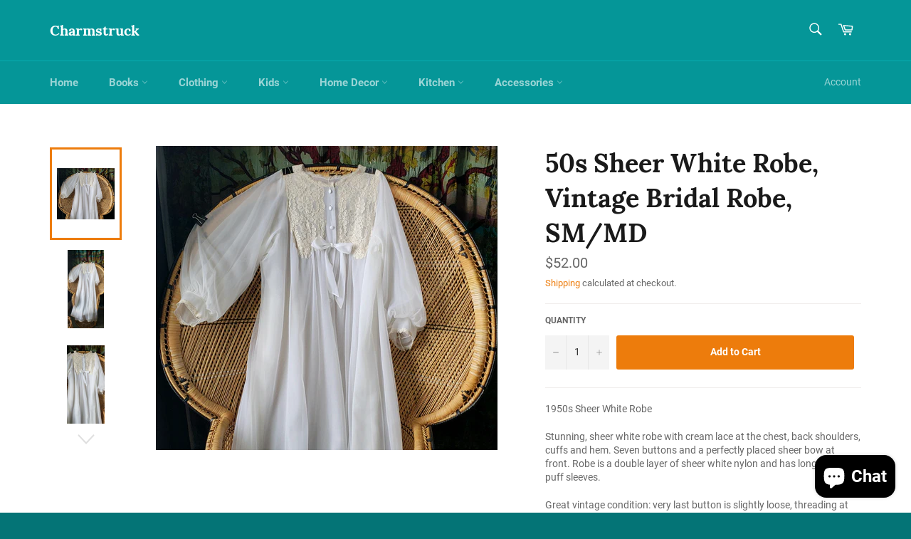

--- FILE ---
content_type: text/html; charset=utf-8
request_url: https://charmstruck.com/products/50s-sheer-white-robe-vintage-bridal-robe-sm-md
body_size: 26546
content:
<!doctype html>
<html class="no-js" lang="en">
<head>

  <meta charset="utf-8">
  <meta http-equiv="X-UA-Compatible" content="IE=edge,chrome=1">
  <meta name="viewport" content="width=device-width,initial-scale=1">
  <meta name="theme-color" content="#059698">

  
    <link rel="shortcut icon" href="//charmstruck.com/cdn/shop/files/Charmstruck_FavIcon_32x32.jpg?v=1615322315" type="image/png">
  

  <link rel="canonical" href="https://charmstruck.com/products/50s-sheer-white-robe-vintage-bridal-robe-sm-md">
  <title>
  50s Sheer White Robe, Vintage Bridal Robe, SM/MD &ndash; Charmstruck
  </title>

  
    <meta name="description" content="1950s Sheer White Robe Stunning, sheer white robe with cream lace at the chest, back shoulders, cuffs and hem. Seven buttons and a perfectly placed sheer bow at front. Robe is a double layer of sheer white nylon and has long, elegant puff sleeves. Great vintage condition: very last button is slightly loose, threading a">
  

  <!-- /snippets/social-meta-tags.liquid -->




<meta property="og:site_name" content="Charmstruck">
<meta property="og:url" content="https://charmstruck.com/products/50s-sheer-white-robe-vintage-bridal-robe-sm-md">
<meta property="og:title" content="50s Sheer White Robe, Vintage Bridal Robe, SM/MD">
<meta property="og:type" content="product">
<meta property="og:description" content="1950s Sheer White Robe Stunning, sheer white robe with cream lace at the chest, back shoulders, cuffs and hem. Seven buttons and a perfectly placed sheer bow at front. Robe is a double layer of sheer white nylon and has long, elegant puff sleeves. Great vintage condition: very last button is slightly loose, threading a">

  <meta property="og:price:amount" content="52.00">
  <meta property="og:price:currency" content="USD">

<meta property="og:image" content="http://charmstruck.com/cdn/shop/products/20210409_131601_1200x1200.jpg?v=1618431372"><meta property="og:image" content="http://charmstruck.com/cdn/shop/products/20210409_134042_1200x1200.jpg?v=1618431373"><meta property="og:image" content="http://charmstruck.com/cdn/shop/products/20210409_134117_1200x1200.jpg?v=1618431373">
<meta property="og:image:secure_url" content="https://charmstruck.com/cdn/shop/products/20210409_131601_1200x1200.jpg?v=1618431372"><meta property="og:image:secure_url" content="https://charmstruck.com/cdn/shop/products/20210409_134042_1200x1200.jpg?v=1618431373"><meta property="og:image:secure_url" content="https://charmstruck.com/cdn/shop/products/20210409_134117_1200x1200.jpg?v=1618431373">


<meta name="twitter:card" content="summary_large_image">
<meta name="twitter:title" content="50s Sheer White Robe, Vintage Bridal Robe, SM/MD">
<meta name="twitter:description" content="1950s Sheer White Robe Stunning, sheer white robe with cream lace at the chest, back shoulders, cuffs and hem. Seven buttons and a perfectly placed sheer bow at front. Robe is a double layer of sheer white nylon and has long, elegant puff sleeves. Great vintage condition: very last button is slightly loose, threading a">


  <script>
    document.documentElement.className = document.documentElement.className.replace('no-js', 'js');
  </script>

  <link href="//charmstruck.com/cdn/shop/t/3/assets/theme.scss.css?v=144829350597231514651702669328" rel="stylesheet" type="text/css" media="all" />

  <script>
    window.theme = window.theme || {};

    theme.strings = {
      stockAvailable: "1 available",
      addToCart: "Add to Cart",
      soldOut: "Sold Out",
      unavailable: "Unavailable",
      noStockAvailable: "The item could not be added to your cart because there are not enough in stock.",
      willNotShipUntil: "Will not ship until [date]",
      willBeInStockAfter: "Will be in stock after [date]",
      totalCartDiscount: "You're saving [savings]",
      addressError: "Error looking up that address",
      addressNoResults: "No results for that address",
      addressQueryLimit: "You have exceeded the Google API usage limit. Consider upgrading to a \u003ca href=\"https:\/\/developers.google.com\/maps\/premium\/usage-limits\"\u003ePremium Plan\u003c\/a\u003e.",
      authError: "There was a problem authenticating your Google Maps API Key.",
      slideNumber: "Slide [slide_number], current"
    };
  </script>

  <script src="//charmstruck.com/cdn/shop/t/3/assets/lazysizes.min.js?v=56045284683979784691682545729" async="async"></script>

  

  <script src="//charmstruck.com/cdn/shop/t/3/assets/vendor.js?v=59352919779726365461682545731" defer="defer"></script>

  
    <script>
      window.theme = window.theme || {};
      theme.moneyFormat = "${{amount}}";
    </script>
  

  <script src="//charmstruck.com/cdn/shop/t/3/assets/theme.js?v=17829490311171280061682545730" defer="defer"></script>

  <script>window.performance && window.performance.mark && window.performance.mark('shopify.content_for_header.start');</script><meta id="shopify-digital-wallet" name="shopify-digital-wallet" content="/45173670039/digital_wallets/dialog">
<meta name="shopify-checkout-api-token" content="ec6868914cf40016ec2238511587f670">
<meta id="in-context-paypal-metadata" data-shop-id="45173670039" data-venmo-supported="false" data-environment="production" data-locale="en_US" data-paypal-v4="true" data-currency="USD">
<link rel="alternate" type="application/json+oembed" href="https://charmstruck.com/products/50s-sheer-white-robe-vintage-bridal-robe-sm-md.oembed">
<script async="async" src="/checkouts/internal/preloads.js?locale=en-US"></script>
<link rel="preconnect" href="https://shop.app" crossorigin="anonymous">
<script async="async" src="https://shop.app/checkouts/internal/preloads.js?locale=en-US&shop_id=45173670039" crossorigin="anonymous"></script>
<script id="shopify-features" type="application/json">{"accessToken":"ec6868914cf40016ec2238511587f670","betas":["rich-media-storefront-analytics"],"domain":"charmstruck.com","predictiveSearch":true,"shopId":45173670039,"locale":"en"}</script>
<script>var Shopify = Shopify || {};
Shopify.shop = "charmstruck.myshopify.com";
Shopify.locale = "en";
Shopify.currency = {"active":"USD","rate":"1.0"};
Shopify.country = "US";
Shopify.theme = {"name":"Venture with Installments message","id":132282220695,"schema_name":"Venture","schema_version":"12.0.1","theme_store_id":775,"role":"main"};
Shopify.theme.handle = "null";
Shopify.theme.style = {"id":null,"handle":null};
Shopify.cdnHost = "charmstruck.com/cdn";
Shopify.routes = Shopify.routes || {};
Shopify.routes.root = "/";</script>
<script type="module">!function(o){(o.Shopify=o.Shopify||{}).modules=!0}(window);</script>
<script>!function(o){function n(){var o=[];function n(){o.push(Array.prototype.slice.apply(arguments))}return n.q=o,n}var t=o.Shopify=o.Shopify||{};t.loadFeatures=n(),t.autoloadFeatures=n()}(window);</script>
<script>
  window.ShopifyPay = window.ShopifyPay || {};
  window.ShopifyPay.apiHost = "shop.app\/pay";
  window.ShopifyPay.redirectState = null;
</script>
<script id="shop-js-analytics" type="application/json">{"pageType":"product"}</script>
<script defer="defer" async type="module" src="//charmstruck.com/cdn/shopifycloud/shop-js/modules/v2/client.init-shop-cart-sync_BT-GjEfc.en.esm.js"></script>
<script defer="defer" async type="module" src="//charmstruck.com/cdn/shopifycloud/shop-js/modules/v2/chunk.common_D58fp_Oc.esm.js"></script>
<script defer="defer" async type="module" src="//charmstruck.com/cdn/shopifycloud/shop-js/modules/v2/chunk.modal_xMitdFEc.esm.js"></script>
<script type="module">
  await import("//charmstruck.com/cdn/shopifycloud/shop-js/modules/v2/client.init-shop-cart-sync_BT-GjEfc.en.esm.js");
await import("//charmstruck.com/cdn/shopifycloud/shop-js/modules/v2/chunk.common_D58fp_Oc.esm.js");
await import("//charmstruck.com/cdn/shopifycloud/shop-js/modules/v2/chunk.modal_xMitdFEc.esm.js");

  window.Shopify.SignInWithShop?.initShopCartSync?.({"fedCMEnabled":true,"windoidEnabled":true});

</script>
<script>
  window.Shopify = window.Shopify || {};
  if (!window.Shopify.featureAssets) window.Shopify.featureAssets = {};
  window.Shopify.featureAssets['shop-js'] = {"shop-cart-sync":["modules/v2/client.shop-cart-sync_DZOKe7Ll.en.esm.js","modules/v2/chunk.common_D58fp_Oc.esm.js","modules/v2/chunk.modal_xMitdFEc.esm.js"],"init-fed-cm":["modules/v2/client.init-fed-cm_B6oLuCjv.en.esm.js","modules/v2/chunk.common_D58fp_Oc.esm.js","modules/v2/chunk.modal_xMitdFEc.esm.js"],"shop-cash-offers":["modules/v2/client.shop-cash-offers_D2sdYoxE.en.esm.js","modules/v2/chunk.common_D58fp_Oc.esm.js","modules/v2/chunk.modal_xMitdFEc.esm.js"],"shop-login-button":["modules/v2/client.shop-login-button_QeVjl5Y3.en.esm.js","modules/v2/chunk.common_D58fp_Oc.esm.js","modules/v2/chunk.modal_xMitdFEc.esm.js"],"pay-button":["modules/v2/client.pay-button_DXTOsIq6.en.esm.js","modules/v2/chunk.common_D58fp_Oc.esm.js","modules/v2/chunk.modal_xMitdFEc.esm.js"],"shop-button":["modules/v2/client.shop-button_DQZHx9pm.en.esm.js","modules/v2/chunk.common_D58fp_Oc.esm.js","modules/v2/chunk.modal_xMitdFEc.esm.js"],"avatar":["modules/v2/client.avatar_BTnouDA3.en.esm.js"],"init-windoid":["modules/v2/client.init-windoid_CR1B-cfM.en.esm.js","modules/v2/chunk.common_D58fp_Oc.esm.js","modules/v2/chunk.modal_xMitdFEc.esm.js"],"init-shop-for-new-customer-accounts":["modules/v2/client.init-shop-for-new-customer-accounts_C_vY_xzh.en.esm.js","modules/v2/client.shop-login-button_QeVjl5Y3.en.esm.js","modules/v2/chunk.common_D58fp_Oc.esm.js","modules/v2/chunk.modal_xMitdFEc.esm.js"],"init-shop-email-lookup-coordinator":["modules/v2/client.init-shop-email-lookup-coordinator_BI7n9ZSv.en.esm.js","modules/v2/chunk.common_D58fp_Oc.esm.js","modules/v2/chunk.modal_xMitdFEc.esm.js"],"init-shop-cart-sync":["modules/v2/client.init-shop-cart-sync_BT-GjEfc.en.esm.js","modules/v2/chunk.common_D58fp_Oc.esm.js","modules/v2/chunk.modal_xMitdFEc.esm.js"],"shop-toast-manager":["modules/v2/client.shop-toast-manager_DiYdP3xc.en.esm.js","modules/v2/chunk.common_D58fp_Oc.esm.js","modules/v2/chunk.modal_xMitdFEc.esm.js"],"init-customer-accounts":["modules/v2/client.init-customer-accounts_D9ZNqS-Q.en.esm.js","modules/v2/client.shop-login-button_QeVjl5Y3.en.esm.js","modules/v2/chunk.common_D58fp_Oc.esm.js","modules/v2/chunk.modal_xMitdFEc.esm.js"],"init-customer-accounts-sign-up":["modules/v2/client.init-customer-accounts-sign-up_iGw4briv.en.esm.js","modules/v2/client.shop-login-button_QeVjl5Y3.en.esm.js","modules/v2/chunk.common_D58fp_Oc.esm.js","modules/v2/chunk.modal_xMitdFEc.esm.js"],"shop-follow-button":["modules/v2/client.shop-follow-button_CqMgW2wH.en.esm.js","modules/v2/chunk.common_D58fp_Oc.esm.js","modules/v2/chunk.modal_xMitdFEc.esm.js"],"checkout-modal":["modules/v2/client.checkout-modal_xHeaAweL.en.esm.js","modules/v2/chunk.common_D58fp_Oc.esm.js","modules/v2/chunk.modal_xMitdFEc.esm.js"],"shop-login":["modules/v2/client.shop-login_D91U-Q7h.en.esm.js","modules/v2/chunk.common_D58fp_Oc.esm.js","modules/v2/chunk.modal_xMitdFEc.esm.js"],"lead-capture":["modules/v2/client.lead-capture_BJmE1dJe.en.esm.js","modules/v2/chunk.common_D58fp_Oc.esm.js","modules/v2/chunk.modal_xMitdFEc.esm.js"],"payment-terms":["modules/v2/client.payment-terms_Ci9AEqFq.en.esm.js","modules/v2/chunk.common_D58fp_Oc.esm.js","modules/v2/chunk.modal_xMitdFEc.esm.js"]};
</script>
<script id="__st">var __st={"a":45173670039,"offset":-21600,"reqid":"86548c6c-d2c5-4949-9286-f6be43f9c2dd-1769342788","pageurl":"charmstruck.com\/products\/50s-sheer-white-robe-vintage-bridal-robe-sm-md","u":"dcdf4aa23a5b","p":"product","rtyp":"product","rid":6740161986711};</script>
<script>window.ShopifyPaypalV4VisibilityTracking = true;</script>
<script id="captcha-bootstrap">!function(){'use strict';const t='contact',e='account',n='new_comment',o=[[t,t],['blogs',n],['comments',n],[t,'customer']],c=[[e,'customer_login'],[e,'guest_login'],[e,'recover_customer_password'],[e,'create_customer']],r=t=>t.map((([t,e])=>`form[action*='/${t}']:not([data-nocaptcha='true']) input[name='form_type'][value='${e}']`)).join(','),a=t=>()=>t?[...document.querySelectorAll(t)].map((t=>t.form)):[];function s(){const t=[...o],e=r(t);return a(e)}const i='password',u='form_key',d=['recaptcha-v3-token','g-recaptcha-response','h-captcha-response',i],f=()=>{try{return window.sessionStorage}catch{return}},m='__shopify_v',_=t=>t.elements[u];function p(t,e,n=!1){try{const o=window.sessionStorage,c=JSON.parse(o.getItem(e)),{data:r}=function(t){const{data:e,action:n}=t;return t[m]||n?{data:e,action:n}:{data:t,action:n}}(c);for(const[e,n]of Object.entries(r))t.elements[e]&&(t.elements[e].value=n);n&&o.removeItem(e)}catch(o){console.error('form repopulation failed',{error:o})}}const l='form_type',E='cptcha';function T(t){t.dataset[E]=!0}const w=window,h=w.document,L='Shopify',v='ce_forms',y='captcha';let A=!1;((t,e)=>{const n=(g='f06e6c50-85a8-45c8-87d0-21a2b65856fe',I='https://cdn.shopify.com/shopifycloud/storefront-forms-hcaptcha/ce_storefront_forms_captcha_hcaptcha.v1.5.2.iife.js',D={infoText:'Protected by hCaptcha',privacyText:'Privacy',termsText:'Terms'},(t,e,n)=>{const o=w[L][v],c=o.bindForm;if(c)return c(t,g,e,D).then(n);var r;o.q.push([[t,g,e,D],n]),r=I,A||(h.body.append(Object.assign(h.createElement('script'),{id:'captcha-provider',async:!0,src:r})),A=!0)});var g,I,D;w[L]=w[L]||{},w[L][v]=w[L][v]||{},w[L][v].q=[],w[L][y]=w[L][y]||{},w[L][y].protect=function(t,e){n(t,void 0,e),T(t)},Object.freeze(w[L][y]),function(t,e,n,w,h,L){const[v,y,A,g]=function(t,e,n){const i=e?o:[],u=t?c:[],d=[...i,...u],f=r(d),m=r(i),_=r(d.filter((([t,e])=>n.includes(e))));return[a(f),a(m),a(_),s()]}(w,h,L),I=t=>{const e=t.target;return e instanceof HTMLFormElement?e:e&&e.form},D=t=>v().includes(t);t.addEventListener('submit',(t=>{const e=I(t);if(!e)return;const n=D(e)&&!e.dataset.hcaptchaBound&&!e.dataset.recaptchaBound,o=_(e),c=g().includes(e)&&(!o||!o.value);(n||c)&&t.preventDefault(),c&&!n&&(function(t){try{if(!f())return;!function(t){const e=f();if(!e)return;const n=_(t);if(!n)return;const o=n.value;o&&e.removeItem(o)}(t);const e=Array.from(Array(32),(()=>Math.random().toString(36)[2])).join('');!function(t,e){_(t)||t.append(Object.assign(document.createElement('input'),{type:'hidden',name:u})),t.elements[u].value=e}(t,e),function(t,e){const n=f();if(!n)return;const o=[...t.querySelectorAll(`input[type='${i}']`)].map((({name:t})=>t)),c=[...d,...o],r={};for(const[a,s]of new FormData(t).entries())c.includes(a)||(r[a]=s);n.setItem(e,JSON.stringify({[m]:1,action:t.action,data:r}))}(t,e)}catch(e){console.error('failed to persist form',e)}}(e),e.submit())}));const S=(t,e)=>{t&&!t.dataset[E]&&(n(t,e.some((e=>e===t))),T(t))};for(const o of['focusin','change'])t.addEventListener(o,(t=>{const e=I(t);D(e)&&S(e,y())}));const B=e.get('form_key'),M=e.get(l),P=B&&M;t.addEventListener('DOMContentLoaded',(()=>{const t=y();if(P)for(const e of t)e.elements[l].value===M&&p(e,B);[...new Set([...A(),...v().filter((t=>'true'===t.dataset.shopifyCaptcha))])].forEach((e=>S(e,t)))}))}(h,new URLSearchParams(w.location.search),n,t,e,['guest_login'])})(!0,!0)}();</script>
<script integrity="sha256-4kQ18oKyAcykRKYeNunJcIwy7WH5gtpwJnB7kiuLZ1E=" data-source-attribution="shopify.loadfeatures" defer="defer" src="//charmstruck.com/cdn/shopifycloud/storefront/assets/storefront/load_feature-a0a9edcb.js" crossorigin="anonymous"></script>
<script crossorigin="anonymous" defer="defer" src="//charmstruck.com/cdn/shopifycloud/storefront/assets/shopify_pay/storefront-65b4c6d7.js?v=20250812"></script>
<script data-source-attribution="shopify.dynamic_checkout.dynamic.init">var Shopify=Shopify||{};Shopify.PaymentButton=Shopify.PaymentButton||{isStorefrontPortableWallets:!0,init:function(){window.Shopify.PaymentButton.init=function(){};var t=document.createElement("script");t.src="https://charmstruck.com/cdn/shopifycloud/portable-wallets/latest/portable-wallets.en.js",t.type="module",document.head.appendChild(t)}};
</script>
<script data-source-attribution="shopify.dynamic_checkout.buyer_consent">
  function portableWalletsHideBuyerConsent(e){var t=document.getElementById("shopify-buyer-consent"),n=document.getElementById("shopify-subscription-policy-button");t&&n&&(t.classList.add("hidden"),t.setAttribute("aria-hidden","true"),n.removeEventListener("click",e))}function portableWalletsShowBuyerConsent(e){var t=document.getElementById("shopify-buyer-consent"),n=document.getElementById("shopify-subscription-policy-button");t&&n&&(t.classList.remove("hidden"),t.removeAttribute("aria-hidden"),n.addEventListener("click",e))}window.Shopify?.PaymentButton&&(window.Shopify.PaymentButton.hideBuyerConsent=portableWalletsHideBuyerConsent,window.Shopify.PaymentButton.showBuyerConsent=portableWalletsShowBuyerConsent);
</script>
<script data-source-attribution="shopify.dynamic_checkout.cart.bootstrap">document.addEventListener("DOMContentLoaded",(function(){function t(){return document.querySelector("shopify-accelerated-checkout-cart, shopify-accelerated-checkout")}if(t())Shopify.PaymentButton.init();else{new MutationObserver((function(e,n){t()&&(Shopify.PaymentButton.init(),n.disconnect())})).observe(document.body,{childList:!0,subtree:!0})}}));
</script>
<link id="shopify-accelerated-checkout-styles" rel="stylesheet" media="screen" href="https://charmstruck.com/cdn/shopifycloud/portable-wallets/latest/accelerated-checkout-backwards-compat.css" crossorigin="anonymous">
<style id="shopify-accelerated-checkout-cart">
        #shopify-buyer-consent {
  margin-top: 1em;
  display: inline-block;
  width: 100%;
}

#shopify-buyer-consent.hidden {
  display: none;
}

#shopify-subscription-policy-button {
  background: none;
  border: none;
  padding: 0;
  text-decoration: underline;
  font-size: inherit;
  cursor: pointer;
}

#shopify-subscription-policy-button::before {
  box-shadow: none;
}

      </style>

<script>window.performance && window.performance.mark && window.performance.mark('shopify.content_for_header.end');</script>
<script src="https://cdn.shopify.com/extensions/e8878072-2f6b-4e89-8082-94b04320908d/inbox-1254/assets/inbox-chat-loader.js" type="text/javascript" defer="defer"></script>
<link href="https://monorail-edge.shopifysvc.com" rel="dns-prefetch">
<script>(function(){if ("sendBeacon" in navigator && "performance" in window) {try {var session_token_from_headers = performance.getEntriesByType('navigation')[0].serverTiming.find(x => x.name == '_s').description;} catch {var session_token_from_headers = undefined;}var session_cookie_matches = document.cookie.match(/_shopify_s=([^;]*)/);var session_token_from_cookie = session_cookie_matches && session_cookie_matches.length === 2 ? session_cookie_matches[1] : "";var session_token = session_token_from_headers || session_token_from_cookie || "";function handle_abandonment_event(e) {var entries = performance.getEntries().filter(function(entry) {return /monorail-edge.shopifysvc.com/.test(entry.name);});if (!window.abandonment_tracked && entries.length === 0) {window.abandonment_tracked = true;var currentMs = Date.now();var navigation_start = performance.timing.navigationStart;var payload = {shop_id: 45173670039,url: window.location.href,navigation_start,duration: currentMs - navigation_start,session_token,page_type: "product"};window.navigator.sendBeacon("https://monorail-edge.shopifysvc.com/v1/produce", JSON.stringify({schema_id: "online_store_buyer_site_abandonment/1.1",payload: payload,metadata: {event_created_at_ms: currentMs,event_sent_at_ms: currentMs}}));}}window.addEventListener('pagehide', handle_abandonment_event);}}());</script>
<script id="web-pixels-manager-setup">(function e(e,d,r,n,o){if(void 0===o&&(o={}),!Boolean(null===(a=null===(i=window.Shopify)||void 0===i?void 0:i.analytics)||void 0===a?void 0:a.replayQueue)){var i,a;window.Shopify=window.Shopify||{};var t=window.Shopify;t.analytics=t.analytics||{};var s=t.analytics;s.replayQueue=[],s.publish=function(e,d,r){return s.replayQueue.push([e,d,r]),!0};try{self.performance.mark("wpm:start")}catch(e){}var l=function(){var e={modern:/Edge?\/(1{2}[4-9]|1[2-9]\d|[2-9]\d{2}|\d{4,})\.\d+(\.\d+|)|Firefox\/(1{2}[4-9]|1[2-9]\d|[2-9]\d{2}|\d{4,})\.\d+(\.\d+|)|Chrom(ium|e)\/(9{2}|\d{3,})\.\d+(\.\d+|)|(Maci|X1{2}).+ Version\/(15\.\d+|(1[6-9]|[2-9]\d|\d{3,})\.\d+)([,.]\d+|)( \(\w+\)|)( Mobile\/\w+|) Safari\/|Chrome.+OPR\/(9{2}|\d{3,})\.\d+\.\d+|(CPU[ +]OS|iPhone[ +]OS|CPU[ +]iPhone|CPU IPhone OS|CPU iPad OS)[ +]+(15[._]\d+|(1[6-9]|[2-9]\d|\d{3,})[._]\d+)([._]\d+|)|Android:?[ /-](13[3-9]|1[4-9]\d|[2-9]\d{2}|\d{4,})(\.\d+|)(\.\d+|)|Android.+Firefox\/(13[5-9]|1[4-9]\d|[2-9]\d{2}|\d{4,})\.\d+(\.\d+|)|Android.+Chrom(ium|e)\/(13[3-9]|1[4-9]\d|[2-9]\d{2}|\d{4,})\.\d+(\.\d+|)|SamsungBrowser\/([2-9]\d|\d{3,})\.\d+/,legacy:/Edge?\/(1[6-9]|[2-9]\d|\d{3,})\.\d+(\.\d+|)|Firefox\/(5[4-9]|[6-9]\d|\d{3,})\.\d+(\.\d+|)|Chrom(ium|e)\/(5[1-9]|[6-9]\d|\d{3,})\.\d+(\.\d+|)([\d.]+$|.*Safari\/(?![\d.]+ Edge\/[\d.]+$))|(Maci|X1{2}).+ Version\/(10\.\d+|(1[1-9]|[2-9]\d|\d{3,})\.\d+)([,.]\d+|)( \(\w+\)|)( Mobile\/\w+|) Safari\/|Chrome.+OPR\/(3[89]|[4-9]\d|\d{3,})\.\d+\.\d+|(CPU[ +]OS|iPhone[ +]OS|CPU[ +]iPhone|CPU IPhone OS|CPU iPad OS)[ +]+(10[._]\d+|(1[1-9]|[2-9]\d|\d{3,})[._]\d+)([._]\d+|)|Android:?[ /-](13[3-9]|1[4-9]\d|[2-9]\d{2}|\d{4,})(\.\d+|)(\.\d+|)|Mobile Safari.+OPR\/([89]\d|\d{3,})\.\d+\.\d+|Android.+Firefox\/(13[5-9]|1[4-9]\d|[2-9]\d{2}|\d{4,})\.\d+(\.\d+|)|Android.+Chrom(ium|e)\/(13[3-9]|1[4-9]\d|[2-9]\d{2}|\d{4,})\.\d+(\.\d+|)|Android.+(UC? ?Browser|UCWEB|U3)[ /]?(15\.([5-9]|\d{2,})|(1[6-9]|[2-9]\d|\d{3,})\.\d+)\.\d+|SamsungBrowser\/(5\.\d+|([6-9]|\d{2,})\.\d+)|Android.+MQ{2}Browser\/(14(\.(9|\d{2,})|)|(1[5-9]|[2-9]\d|\d{3,})(\.\d+|))(\.\d+|)|K[Aa][Ii]OS\/(3\.\d+|([4-9]|\d{2,})\.\d+)(\.\d+|)/},d=e.modern,r=e.legacy,n=navigator.userAgent;return n.match(d)?"modern":n.match(r)?"legacy":"unknown"}(),u="modern"===l?"modern":"legacy",c=(null!=n?n:{modern:"",legacy:""})[u],f=function(e){return[e.baseUrl,"/wpm","/b",e.hashVersion,"modern"===e.buildTarget?"m":"l",".js"].join("")}({baseUrl:d,hashVersion:r,buildTarget:u}),m=function(e){var d=e.version,r=e.bundleTarget,n=e.surface,o=e.pageUrl,i=e.monorailEndpoint;return{emit:function(e){var a=e.status,t=e.errorMsg,s=(new Date).getTime(),l=JSON.stringify({metadata:{event_sent_at_ms:s},events:[{schema_id:"web_pixels_manager_load/3.1",payload:{version:d,bundle_target:r,page_url:o,status:a,surface:n,error_msg:t},metadata:{event_created_at_ms:s}}]});if(!i)return console&&console.warn&&console.warn("[Web Pixels Manager] No Monorail endpoint provided, skipping logging."),!1;try{return self.navigator.sendBeacon.bind(self.navigator)(i,l)}catch(e){}var u=new XMLHttpRequest;try{return u.open("POST",i,!0),u.setRequestHeader("Content-Type","text/plain"),u.send(l),!0}catch(e){return console&&console.warn&&console.warn("[Web Pixels Manager] Got an unhandled error while logging to Monorail."),!1}}}}({version:r,bundleTarget:l,surface:e.surface,pageUrl:self.location.href,monorailEndpoint:e.monorailEndpoint});try{o.browserTarget=l,function(e){var d=e.src,r=e.async,n=void 0===r||r,o=e.onload,i=e.onerror,a=e.sri,t=e.scriptDataAttributes,s=void 0===t?{}:t,l=document.createElement("script"),u=document.querySelector("head"),c=document.querySelector("body");if(l.async=n,l.src=d,a&&(l.integrity=a,l.crossOrigin="anonymous"),s)for(var f in s)if(Object.prototype.hasOwnProperty.call(s,f))try{l.dataset[f]=s[f]}catch(e){}if(o&&l.addEventListener("load",o),i&&l.addEventListener("error",i),u)u.appendChild(l);else{if(!c)throw new Error("Did not find a head or body element to append the script");c.appendChild(l)}}({src:f,async:!0,onload:function(){if(!function(){var e,d;return Boolean(null===(d=null===(e=window.Shopify)||void 0===e?void 0:e.analytics)||void 0===d?void 0:d.initialized)}()){var d=window.webPixelsManager.init(e)||void 0;if(d){var r=window.Shopify.analytics;r.replayQueue.forEach((function(e){var r=e[0],n=e[1],o=e[2];d.publishCustomEvent(r,n,o)})),r.replayQueue=[],r.publish=d.publishCustomEvent,r.visitor=d.visitor,r.initialized=!0}}},onerror:function(){return m.emit({status:"failed",errorMsg:"".concat(f," has failed to load")})},sri:function(e){var d=/^sha384-[A-Za-z0-9+/=]+$/;return"string"==typeof e&&d.test(e)}(c)?c:"",scriptDataAttributes:o}),m.emit({status:"loading"})}catch(e){m.emit({status:"failed",errorMsg:(null==e?void 0:e.message)||"Unknown error"})}}})({shopId: 45173670039,storefrontBaseUrl: "https://charmstruck.com",extensionsBaseUrl: "https://extensions.shopifycdn.com/cdn/shopifycloud/web-pixels-manager",monorailEndpoint: "https://monorail-edge.shopifysvc.com/unstable/produce_batch",surface: "storefront-renderer",enabledBetaFlags: ["2dca8a86"],webPixelsConfigList: [{"id":"shopify-app-pixel","configuration":"{}","eventPayloadVersion":"v1","runtimeContext":"STRICT","scriptVersion":"0450","apiClientId":"shopify-pixel","type":"APP","privacyPurposes":["ANALYTICS","MARKETING"]},{"id":"shopify-custom-pixel","eventPayloadVersion":"v1","runtimeContext":"LAX","scriptVersion":"0450","apiClientId":"shopify-pixel","type":"CUSTOM","privacyPurposes":["ANALYTICS","MARKETING"]}],isMerchantRequest: false,initData: {"shop":{"name":"Charmstruck","paymentSettings":{"currencyCode":"USD"},"myshopifyDomain":"charmstruck.myshopify.com","countryCode":"US","storefrontUrl":"https:\/\/charmstruck.com"},"customer":null,"cart":null,"checkout":null,"productVariants":[{"price":{"amount":52.0,"currencyCode":"USD"},"product":{"title":"50s Sheer White Robe, Vintage Bridal Robe, SM\/MD","vendor":"Charmstruck","id":"6740161986711","untranslatedTitle":"50s Sheer White Robe, Vintage Bridal Robe, SM\/MD","url":"\/products\/50s-sheer-white-robe-vintage-bridal-robe-sm-md","type":"Lingerie"},"id":"39828814266519","image":{"src":"\/\/charmstruck.com\/cdn\/shop\/products\/20210409_131601.jpg?v=1618431372"},"sku":"","title":"Default Title","untranslatedTitle":"Default Title"}],"purchasingCompany":null},},"https://charmstruck.com/cdn","fcfee988w5aeb613cpc8e4bc33m6693e112",{"modern":"","legacy":""},{"shopId":"45173670039","storefrontBaseUrl":"https:\/\/charmstruck.com","extensionBaseUrl":"https:\/\/extensions.shopifycdn.com\/cdn\/shopifycloud\/web-pixels-manager","surface":"storefront-renderer","enabledBetaFlags":"[\"2dca8a86\"]","isMerchantRequest":"false","hashVersion":"fcfee988w5aeb613cpc8e4bc33m6693e112","publish":"custom","events":"[[\"page_viewed\",{}],[\"product_viewed\",{\"productVariant\":{\"price\":{\"amount\":52.0,\"currencyCode\":\"USD\"},\"product\":{\"title\":\"50s Sheer White Robe, Vintage Bridal Robe, SM\/MD\",\"vendor\":\"Charmstruck\",\"id\":\"6740161986711\",\"untranslatedTitle\":\"50s Sheer White Robe, Vintage Bridal Robe, SM\/MD\",\"url\":\"\/products\/50s-sheer-white-robe-vintage-bridal-robe-sm-md\",\"type\":\"Lingerie\"},\"id\":\"39828814266519\",\"image\":{\"src\":\"\/\/charmstruck.com\/cdn\/shop\/products\/20210409_131601.jpg?v=1618431372\"},\"sku\":\"\",\"title\":\"Default Title\",\"untranslatedTitle\":\"Default Title\"}}]]"});</script><script>
  window.ShopifyAnalytics = window.ShopifyAnalytics || {};
  window.ShopifyAnalytics.meta = window.ShopifyAnalytics.meta || {};
  window.ShopifyAnalytics.meta.currency = 'USD';
  var meta = {"product":{"id":6740161986711,"gid":"gid:\/\/shopify\/Product\/6740161986711","vendor":"Charmstruck","type":"Lingerie","handle":"50s-sheer-white-robe-vintage-bridal-robe-sm-md","variants":[{"id":39828814266519,"price":5200,"name":"50s Sheer White Robe, Vintage Bridal Robe, SM\/MD","public_title":null,"sku":""}],"remote":false},"page":{"pageType":"product","resourceType":"product","resourceId":6740161986711,"requestId":"86548c6c-d2c5-4949-9286-f6be43f9c2dd-1769342788"}};
  for (var attr in meta) {
    window.ShopifyAnalytics.meta[attr] = meta[attr];
  }
</script>
<script class="analytics">
  (function () {
    var customDocumentWrite = function(content) {
      var jquery = null;

      if (window.jQuery) {
        jquery = window.jQuery;
      } else if (window.Checkout && window.Checkout.$) {
        jquery = window.Checkout.$;
      }

      if (jquery) {
        jquery('body').append(content);
      }
    };

    var hasLoggedConversion = function(token) {
      if (token) {
        return document.cookie.indexOf('loggedConversion=' + token) !== -1;
      }
      return false;
    }

    var setCookieIfConversion = function(token) {
      if (token) {
        var twoMonthsFromNow = new Date(Date.now());
        twoMonthsFromNow.setMonth(twoMonthsFromNow.getMonth() + 2);

        document.cookie = 'loggedConversion=' + token + '; expires=' + twoMonthsFromNow;
      }
    }

    var trekkie = window.ShopifyAnalytics.lib = window.trekkie = window.trekkie || [];
    if (trekkie.integrations) {
      return;
    }
    trekkie.methods = [
      'identify',
      'page',
      'ready',
      'track',
      'trackForm',
      'trackLink'
    ];
    trekkie.factory = function(method) {
      return function() {
        var args = Array.prototype.slice.call(arguments);
        args.unshift(method);
        trekkie.push(args);
        return trekkie;
      };
    };
    for (var i = 0; i < trekkie.methods.length; i++) {
      var key = trekkie.methods[i];
      trekkie[key] = trekkie.factory(key);
    }
    trekkie.load = function(config) {
      trekkie.config = config || {};
      trekkie.config.initialDocumentCookie = document.cookie;
      var first = document.getElementsByTagName('script')[0];
      var script = document.createElement('script');
      script.type = 'text/javascript';
      script.onerror = function(e) {
        var scriptFallback = document.createElement('script');
        scriptFallback.type = 'text/javascript';
        scriptFallback.onerror = function(error) {
                var Monorail = {
      produce: function produce(monorailDomain, schemaId, payload) {
        var currentMs = new Date().getTime();
        var event = {
          schema_id: schemaId,
          payload: payload,
          metadata: {
            event_created_at_ms: currentMs,
            event_sent_at_ms: currentMs
          }
        };
        return Monorail.sendRequest("https://" + monorailDomain + "/v1/produce", JSON.stringify(event));
      },
      sendRequest: function sendRequest(endpointUrl, payload) {
        // Try the sendBeacon API
        if (window && window.navigator && typeof window.navigator.sendBeacon === 'function' && typeof window.Blob === 'function' && !Monorail.isIos12()) {
          var blobData = new window.Blob([payload], {
            type: 'text/plain'
          });

          if (window.navigator.sendBeacon(endpointUrl, blobData)) {
            return true;
          } // sendBeacon was not successful

        } // XHR beacon

        var xhr = new XMLHttpRequest();

        try {
          xhr.open('POST', endpointUrl);
          xhr.setRequestHeader('Content-Type', 'text/plain');
          xhr.send(payload);
        } catch (e) {
          console.log(e);
        }

        return false;
      },
      isIos12: function isIos12() {
        return window.navigator.userAgent.lastIndexOf('iPhone; CPU iPhone OS 12_') !== -1 || window.navigator.userAgent.lastIndexOf('iPad; CPU OS 12_') !== -1;
      }
    };
    Monorail.produce('monorail-edge.shopifysvc.com',
      'trekkie_storefront_load_errors/1.1',
      {shop_id: 45173670039,
      theme_id: 132282220695,
      app_name: "storefront",
      context_url: window.location.href,
      source_url: "//charmstruck.com/cdn/s/trekkie.storefront.8d95595f799fbf7e1d32231b9a28fd43b70c67d3.min.js"});

        };
        scriptFallback.async = true;
        scriptFallback.src = '//charmstruck.com/cdn/s/trekkie.storefront.8d95595f799fbf7e1d32231b9a28fd43b70c67d3.min.js';
        first.parentNode.insertBefore(scriptFallback, first);
      };
      script.async = true;
      script.src = '//charmstruck.com/cdn/s/trekkie.storefront.8d95595f799fbf7e1d32231b9a28fd43b70c67d3.min.js';
      first.parentNode.insertBefore(script, first);
    };
    trekkie.load(
      {"Trekkie":{"appName":"storefront","development":false,"defaultAttributes":{"shopId":45173670039,"isMerchantRequest":null,"themeId":132282220695,"themeCityHash":"16355707526651343645","contentLanguage":"en","currency":"USD","eventMetadataId":"c3216db0-94ca-46bb-9551-c9e0a2ce1687"},"isServerSideCookieWritingEnabled":true,"monorailRegion":"shop_domain","enabledBetaFlags":["65f19447"]},"Session Attribution":{},"S2S":{"facebookCapiEnabled":false,"source":"trekkie-storefront-renderer","apiClientId":580111}}
    );

    var loaded = false;
    trekkie.ready(function() {
      if (loaded) return;
      loaded = true;

      window.ShopifyAnalytics.lib = window.trekkie;

      var originalDocumentWrite = document.write;
      document.write = customDocumentWrite;
      try { window.ShopifyAnalytics.merchantGoogleAnalytics.call(this); } catch(error) {};
      document.write = originalDocumentWrite;

      window.ShopifyAnalytics.lib.page(null,{"pageType":"product","resourceType":"product","resourceId":6740161986711,"requestId":"86548c6c-d2c5-4949-9286-f6be43f9c2dd-1769342788","shopifyEmitted":true});

      var match = window.location.pathname.match(/checkouts\/(.+)\/(thank_you|post_purchase)/)
      var token = match? match[1]: undefined;
      if (!hasLoggedConversion(token)) {
        setCookieIfConversion(token);
        window.ShopifyAnalytics.lib.track("Viewed Product",{"currency":"USD","variantId":39828814266519,"productId":6740161986711,"productGid":"gid:\/\/shopify\/Product\/6740161986711","name":"50s Sheer White Robe, Vintage Bridal Robe, SM\/MD","price":"52.00","sku":"","brand":"Charmstruck","variant":null,"category":"Lingerie","nonInteraction":true,"remote":false},undefined,undefined,{"shopifyEmitted":true});
      window.ShopifyAnalytics.lib.track("monorail:\/\/trekkie_storefront_viewed_product\/1.1",{"currency":"USD","variantId":39828814266519,"productId":6740161986711,"productGid":"gid:\/\/shopify\/Product\/6740161986711","name":"50s Sheer White Robe, Vintage Bridal Robe, SM\/MD","price":"52.00","sku":"","brand":"Charmstruck","variant":null,"category":"Lingerie","nonInteraction":true,"remote":false,"referer":"https:\/\/charmstruck.com\/products\/50s-sheer-white-robe-vintage-bridal-robe-sm-md"});
      }
    });


        var eventsListenerScript = document.createElement('script');
        eventsListenerScript.async = true;
        eventsListenerScript.src = "//charmstruck.com/cdn/shopifycloud/storefront/assets/shop_events_listener-3da45d37.js";
        document.getElementsByTagName('head')[0].appendChild(eventsListenerScript);

})();</script>
<script
  defer
  src="https://charmstruck.com/cdn/shopifycloud/perf-kit/shopify-perf-kit-3.0.4.min.js"
  data-application="storefront-renderer"
  data-shop-id="45173670039"
  data-render-region="gcp-us-east1"
  data-page-type="product"
  data-theme-instance-id="132282220695"
  data-theme-name="Venture"
  data-theme-version="12.0.1"
  data-monorail-region="shop_domain"
  data-resource-timing-sampling-rate="10"
  data-shs="true"
  data-shs-beacon="true"
  data-shs-export-with-fetch="true"
  data-shs-logs-sample-rate="1"
  data-shs-beacon-endpoint="https://charmstruck.com/api/collect"
></script>
</head>

<body class="template-product" >

  <a class="in-page-link visually-hidden skip-link" href="#MainContent">
    Skip to content
  </a>

  <div id="shopify-section-header" class="shopify-section"><style>
.site-header__logo img {
  max-width: 450px;
}
</style>

<div id="NavDrawer" class="drawer drawer--left">
  <div class="drawer__inner">
    <form action="/search" method="get" class="drawer__search" role="search">
      <input type="search" name="q" placeholder="Search" aria-label="Search" class="drawer__search-input">

      <button type="submit" class="text-link drawer__search-submit">
        <svg aria-hidden="true" focusable="false" role="presentation" class="icon icon-search" viewBox="0 0 32 32"><path fill="#444" d="M21.839 18.771a10.012 10.012 0 0 0 1.57-5.39c0-5.548-4.493-10.048-10.034-10.048-5.548 0-10.041 4.499-10.041 10.048s4.493 10.048 10.034 10.048c2.012 0 3.886-.594 5.456-1.61l.455-.317 7.165 7.165 2.223-2.263-7.158-7.165.33-.468zM18.995 7.767c1.498 1.498 2.322 3.49 2.322 5.608s-.825 4.11-2.322 5.608c-1.498 1.498-3.49 2.322-5.608 2.322s-4.11-.825-5.608-2.322c-1.498-1.498-2.322-3.49-2.322-5.608s.825-4.11 2.322-5.608c1.498-1.498 3.49-2.322 5.608-2.322s4.11.825 5.608 2.322z"/></svg>
        <span class="icon__fallback-text">Search</span>
      </button>
    </form>
    <ul class="drawer__nav">
      
        

        
          <li class="drawer__nav-item">
            <a href="/"
              class="drawer__nav-link drawer__nav-link--top-level"
              
            >
              Home
            </a>
          </li>
        
      
        

        
          <li class="drawer__nav-item">
            <div class="drawer__nav-has-sublist">
              <a href="/collections/all-books"
                class="drawer__nav-link drawer__nav-link--top-level drawer__nav-link--split"
                id="DrawerLabel-books"
                
              >
                Books
              </a>
              <button type="button" aria-controls="DrawerLinklist-books" class="text-link drawer__nav-toggle-btn drawer__meganav-toggle" aria-label="Books Menu" aria-expanded="false">
                <span class="drawer__nav-toggle--open">
                  <svg aria-hidden="true" focusable="false" role="presentation" class="icon icon-plus" viewBox="0 0 22 21"><path d="M12 11.5h9.5v-2H12V0h-2v9.5H.5v2H10V21h2v-9.5z" fill="#000" fill-rule="evenodd"/></svg>
                </span>
                <span class="drawer__nav-toggle--close">
                  <svg aria-hidden="true" focusable="false" role="presentation" class="icon icon--wide icon-minus" viewBox="0 0 22 3"><path fill="#000" d="M21.5.5v2H.5v-2z" fill-rule="evenodd"/></svg>
                </span>
              </button>
            </div>

            <div class="meganav meganav--drawer" id="DrawerLinklist-books" aria-labelledby="DrawerLabel-books" role="navigation">
              <ul class="meganav__nav">
                <div class="grid grid--no-gutters meganav__scroller meganav__scroller--has-list">
  <div class="grid__item meganav__list">
    
      <li class="drawer__nav-item">
        
          <a href="/collections/childrens-books" 
            class="drawer__nav-link meganav__link"
            
          >
            Children&#39;s Books
          </a>
        
      </li>
    
      <li class="drawer__nav-item">
        
          <a href="/collections/cookbooks" 
            class="drawer__nav-link meganav__link"
            
          >
            Cookbooks
          </a>
        
      </li>
    
      <li class="drawer__nav-item">
        
          <a href="/collections/all-books/paperback" 
            class="drawer__nav-link meganav__link"
            
          >
            Paperbacks
          </a>
        
      </li>
    
  </div>
</div>

              </ul>
            </div>
          </li>
        
      
        

        
          <li class="drawer__nav-item">
            <div class="drawer__nav-has-sublist">
              <a href="/collections/shop-all-clothes"
                class="drawer__nav-link drawer__nav-link--top-level drawer__nav-link--split"
                id="DrawerLabel-clothing"
                
              >
                Clothing
              </a>
              <button type="button" aria-controls="DrawerLinklist-clothing" class="text-link drawer__nav-toggle-btn drawer__meganav-toggle" aria-label="Clothing Menu" aria-expanded="false">
                <span class="drawer__nav-toggle--open">
                  <svg aria-hidden="true" focusable="false" role="presentation" class="icon icon-plus" viewBox="0 0 22 21"><path d="M12 11.5h9.5v-2H12V0h-2v9.5H.5v2H10V21h2v-9.5z" fill="#000" fill-rule="evenodd"/></svg>
                </span>
                <span class="drawer__nav-toggle--close">
                  <svg aria-hidden="true" focusable="false" role="presentation" class="icon icon--wide icon-minus" viewBox="0 0 22 3"><path fill="#000" d="M21.5.5v2H.5v-2z" fill-rule="evenodd"/></svg>
                </span>
              </button>
            </div>

            <div class="meganav meganav--drawer" id="DrawerLinklist-clothing" aria-labelledby="DrawerLabel-clothing" role="navigation">
              <ul class="meganav__nav">
                <div class="grid grid--no-gutters meganav__scroller meganav__scroller--has-list">
  <div class="grid__item meganav__list">
    
      <li class="drawer__nav-item">
        
          <a href="/collections/womens" 
            class="drawer__nav-link meganav__link"
            
          >
            Women
          </a>
        
      </li>
    
      <li class="drawer__nav-item">
        
          <a href="/collections/mens" 
            class="drawer__nav-link meganav__link"
            
          >
            Men
          </a>
        
      </li>
    
      <li class="drawer__nav-item">
        
          <a href="/collections/girls" 
            class="drawer__nav-link meganav__link"
            
          >
            Girls
          </a>
        
      </li>
    
      <li class="drawer__nav-item">
        
          <a href="/collections/boys" 
            class="drawer__nav-link meganav__link"
            
          >
            Boys
          </a>
        
      </li>
    
  </div>
</div>

              </ul>
            </div>
          </li>
        
      
        

        
          <li class="drawer__nav-item">
            <div class="drawer__nav-has-sublist">
              <a href="/collections/all-kids"
                class="drawer__nav-link drawer__nav-link--top-level drawer__nav-link--split"
                id="DrawerLabel-kids"
                
              >
                Kids
              </a>
              <button type="button" aria-controls="DrawerLinklist-kids" class="text-link drawer__nav-toggle-btn drawer__meganav-toggle" aria-label="Kids Menu" aria-expanded="false">
                <span class="drawer__nav-toggle--open">
                  <svg aria-hidden="true" focusable="false" role="presentation" class="icon icon-plus" viewBox="0 0 22 21"><path d="M12 11.5h9.5v-2H12V0h-2v9.5H.5v2H10V21h2v-9.5z" fill="#000" fill-rule="evenodd"/></svg>
                </span>
                <span class="drawer__nav-toggle--close">
                  <svg aria-hidden="true" focusable="false" role="presentation" class="icon icon--wide icon-minus" viewBox="0 0 22 3"><path fill="#000" d="M21.5.5v2H.5v-2z" fill-rule="evenodd"/></svg>
                </span>
              </button>
            </div>

            <div class="meganav meganav--drawer" id="DrawerLinklist-kids" aria-labelledby="DrawerLabel-kids" role="navigation">
              <ul class="meganav__nav">
                <div class="grid grid--no-gutters meganav__scroller meganav__scroller--has-list">
  <div class="grid__item meganav__list">
    
      <li class="drawer__nav-item">
        
          <a href="/collections/childrens-books" 
            class="drawer__nav-link meganav__link"
            
          >
            Children&#39;s Books
          </a>
        
      </li>
    
      <li class="drawer__nav-item">
        
          <a href="/collections/girls/girls+girl" 
            class="drawer__nav-link meganav__link"
            
          >
            Girls
          </a>
        
      </li>
    
      <li class="drawer__nav-item">
        
          <a href="/collections/boys/boys+boy+" 
            class="drawer__nav-link meganav__link"
            
          >
            Boys
          </a>
        
      </li>
    
      <li class="drawer__nav-item">
        
          <a href="/collections/all-kids/toy+doll+plushie+toll+puzzle" 
            class="drawer__nav-link meganav__link"
            
          >
            Toys
          </a>
        
      </li>
    
      <li class="drawer__nav-item">
        
          <a href="/collections/childrens-blankets" 
            class="drawer__nav-link meganav__link"
            
          >
            Children&#39;s Blankets
          </a>
        
      </li>
    
  </div>
</div>

              </ul>
            </div>
          </li>
        
      
        

        
          <li class="drawer__nav-item">
            <div class="drawer__nav-has-sublist">
              <a href="/collections/all-home"
                class="drawer__nav-link drawer__nav-link--top-level drawer__nav-link--split"
                id="DrawerLabel-home-decor"
                
              >
                Home Decor
              </a>
              <button type="button" aria-controls="DrawerLinklist-home-decor" class="text-link drawer__nav-toggle-btn drawer__meganav-toggle" aria-label="Home Decor Menu" aria-expanded="false">
                <span class="drawer__nav-toggle--open">
                  <svg aria-hidden="true" focusable="false" role="presentation" class="icon icon-plus" viewBox="0 0 22 21"><path d="M12 11.5h9.5v-2H12V0h-2v9.5H.5v2H10V21h2v-9.5z" fill="#000" fill-rule="evenodd"/></svg>
                </span>
                <span class="drawer__nav-toggle--close">
                  <svg aria-hidden="true" focusable="false" role="presentation" class="icon icon--wide icon-minus" viewBox="0 0 22 3"><path fill="#000" d="M21.5.5v2H.5v-2z" fill-rule="evenodd"/></svg>
                </span>
              </button>
            </div>

            <div class="meganav meganav--drawer" id="DrawerLinklist-home-decor" aria-labelledby="DrawerLabel-home-decor" role="navigation">
              <ul class="meganav__nav">
                <div class="grid grid--no-gutters meganav__scroller meganav__scroller--has-list">
  <div class="grid__item meganav__list">
    
      <li class="drawer__nav-item">
        
          <a href="/collections/bed-sheets" 
            class="drawer__nav-link meganav__link"
            
          >
            Bed Sheets
          </a>
        
      </li>
    
      <li class="drawer__nav-item">
        
          <a href="/collections/pillowcases" 
            class="drawer__nav-link meganav__link"
            
          >
            Pillowcases
          </a>
        
      </li>
    
      <li class="drawer__nav-item">
        
          <a href="/collections/blankets-quilts" 
            class="drawer__nav-link meganav__link"
            
          >
            Blankets &amp; Quilts
          </a>
        
      </li>
    
      <li class="drawer__nav-item">
        
          <a href="/collections/towels" 
            class="drawer__nav-link meganav__link"
            
          >
            Towels
          </a>
        
      </li>
    
  </div>
</div>

              </ul>
            </div>
          </li>
        
      
        

        
          <li class="drawer__nav-item">
            <div class="drawer__nav-has-sublist">
              <a href="/collections/all-kitchen"
                class="drawer__nav-link drawer__nav-link--top-level drawer__nav-link--split"
                id="DrawerLabel-kitchen"
                
              >
                Kitchen
              </a>
              <button type="button" aria-controls="DrawerLinklist-kitchen" class="text-link drawer__nav-toggle-btn drawer__meganav-toggle" aria-label="Kitchen Menu" aria-expanded="false">
                <span class="drawer__nav-toggle--open">
                  <svg aria-hidden="true" focusable="false" role="presentation" class="icon icon-plus" viewBox="0 0 22 21"><path d="M12 11.5h9.5v-2H12V0h-2v9.5H.5v2H10V21h2v-9.5z" fill="#000" fill-rule="evenodd"/></svg>
                </span>
                <span class="drawer__nav-toggle--close">
                  <svg aria-hidden="true" focusable="false" role="presentation" class="icon icon--wide icon-minus" viewBox="0 0 22 3"><path fill="#000" d="M21.5.5v2H.5v-2z" fill-rule="evenodd"/></svg>
                </span>
              </button>
            </div>

            <div class="meganav meganav--drawer" id="DrawerLinklist-kitchen" aria-labelledby="DrawerLabel-kitchen" role="navigation">
              <ul class="meganav__nav">
                <div class="grid grid--no-gutters meganav__scroller meganav__scroller--has-list">
  <div class="grid__item meganav__list">
    
      <li class="drawer__nav-item">
        
          <a href="/collections/cookbooks" 
            class="drawer__nav-link meganav__link"
            
          >
            Cookbooks
          </a>
        
      </li>
    
      <li class="drawer__nav-item">
        
          <a href="/collections/tablecloths/tablecloth" 
            class="drawer__nav-link meganav__link"
            
          >
            Tableclothes
          </a>
        
      </li>
    
  </div>
</div>

              </ul>
            </div>
          </li>
        
      
        

        
          <li class="drawer__nav-item">
            <div class="drawer__nav-has-sublist">
              <a href="/collections/all-accessories"
                class="drawer__nav-link drawer__nav-link--top-level drawer__nav-link--split"
                id="DrawerLabel-accessories"
                
              >
                Accessories
              </a>
              <button type="button" aria-controls="DrawerLinklist-accessories" class="text-link drawer__nav-toggle-btn drawer__meganav-toggle" aria-label="Accessories Menu" aria-expanded="false">
                <span class="drawer__nav-toggle--open">
                  <svg aria-hidden="true" focusable="false" role="presentation" class="icon icon-plus" viewBox="0 0 22 21"><path d="M12 11.5h9.5v-2H12V0h-2v9.5H.5v2H10V21h2v-9.5z" fill="#000" fill-rule="evenodd"/></svg>
                </span>
                <span class="drawer__nav-toggle--close">
                  <svg aria-hidden="true" focusable="false" role="presentation" class="icon icon--wide icon-minus" viewBox="0 0 22 3"><path fill="#000" d="M21.5.5v2H.5v-2z" fill-rule="evenodd"/></svg>
                </span>
              </button>
            </div>

            <div class="meganav meganav--drawer" id="DrawerLinklist-accessories" aria-labelledby="DrawerLabel-accessories" role="navigation">
              <ul class="meganav__nav">
                <div class="grid grid--no-gutters meganav__scroller meganav__scroller--has-list">
  <div class="grid__item meganav__list">
    
      <li class="drawer__nav-item">
        
          <a href="/collections/scarves" 
            class="drawer__nav-link meganav__link"
            
          >
            Scarves
          </a>
        
      </li>
    
      <li class="drawer__nav-item">
        
          <a href="/collections/hats" 
            class="drawer__nav-link meganav__link"
            
          >
            Hats
          </a>
        
      </li>
    
      <li class="drawer__nav-item">
        
          <a href="/collections/gloves" 
            class="drawer__nav-link meganav__link"
            
          >
            Gloves
          </a>
        
      </li>
    
  </div>
</div>

              </ul>
            </div>
          </li>
        
      

      
        
          <li class="drawer__nav-item">
            <a href="/account/login" class="drawer__nav-link drawer__nav-link--top-level">
              Account
            </a>
          </li>
        
      
    </ul>
  </div>
</div>

<header class="site-header page-element is-moved-by-drawer" role="banner" data-section-id="header" data-section-type="header">
  <div class="site-header__upper page-width">
    <div class="grid grid--table">
      <div class="grid__item small--one-quarter medium-up--hide">
        <button type="button" class="text-link site-header__link js-drawer-open-left">
          <span class="site-header__menu-toggle--open">
            <svg aria-hidden="true" focusable="false" role="presentation" class="icon icon-hamburger" viewBox="0 0 32 32"><path fill="#444" d="M4.889 14.958h22.222v2.222H4.889v-2.222zM4.889 8.292h22.222v2.222H4.889V8.292zM4.889 21.625h22.222v2.222H4.889v-2.222z"/></svg>
          </span>
          <span class="site-header__menu-toggle--close">
            <svg aria-hidden="true" focusable="false" role="presentation" class="icon icon-close" viewBox="0 0 32 32"><path fill="#444" d="M25.313 8.55l-1.862-1.862-7.45 7.45-7.45-7.45L6.689 8.55l7.45 7.45-7.45 7.45 1.862 1.862 7.45-7.45 7.45 7.45 1.862-1.862-7.45-7.45z"/></svg>
          </span>
          <span class="icon__fallback-text">Site navigation</span>
        </button>
      </div>
      <div class="grid__item small--one-half medium-up--two-thirds small--text-center">
        
          <div class="site-header__logo h1" itemscope itemtype="http://schema.org/Organization">
        
          
            
            <a href="/" itemprop="url"  class="site-header__shop-name--small">Charmstruck</a>
          
        
          </div>
        
      </div>

      <div class="grid__item small--one-quarter medium-up--one-third text-right">
        <div id="SiteNavSearchCart" class="site-header__search-cart-wrapper">
          <form action="/search" method="get" class="site-header__search small--hide" role="search">
            
              <label for="SiteNavSearch" class="visually-hidden">Search</label>
              <input type="search" name="q" id="SiteNavSearch" placeholder="Search" aria-label="Search" class="site-header__search-input">

            <button type="submit" class="text-link site-header__link site-header__search-submit">
              <svg aria-hidden="true" focusable="false" role="presentation" class="icon icon-search" viewBox="0 0 32 32"><path fill="#444" d="M21.839 18.771a10.012 10.012 0 0 0 1.57-5.39c0-5.548-4.493-10.048-10.034-10.048-5.548 0-10.041 4.499-10.041 10.048s4.493 10.048 10.034 10.048c2.012 0 3.886-.594 5.456-1.61l.455-.317 7.165 7.165 2.223-2.263-7.158-7.165.33-.468zM18.995 7.767c1.498 1.498 2.322 3.49 2.322 5.608s-.825 4.11-2.322 5.608c-1.498 1.498-3.49 2.322-5.608 2.322s-4.11-.825-5.608-2.322c-1.498-1.498-2.322-3.49-2.322-5.608s.825-4.11 2.322-5.608c1.498-1.498 3.49-2.322 5.608-2.322s4.11.825 5.608 2.322z"/></svg>
              <span class="icon__fallback-text">Search</span>
            </button>
          </form>

          <a href="/cart" class="site-header__link site-header__cart">
            <svg aria-hidden="true" focusable="false" role="presentation" class="icon icon-cart" viewBox="0 0 31 32"><path d="M14.568 25.629c-1.222 0-2.111.889-2.111 2.111 0 1.111 1 2.111 2.111 2.111 1.222 0 2.111-.889 2.111-2.111s-.889-2.111-2.111-2.111zm10.22 0c-1.222 0-2.111.889-2.111 2.111 0 1.111 1 2.111 2.111 2.111 1.222 0 2.111-.889 2.111-2.111s-.889-2.111-2.111-2.111zm2.555-3.777H12.457L7.347 7.078c-.222-.333-.555-.667-1-.667H1.792c-.667 0-1.111.444-1.111 1s.444 1 1.111 1h3.777l5.11 14.885c.111.444.555.666 1 .666h15.663c.555 0 1.111-.444 1.111-1 0-.666-.555-1.111-1.111-1.111zm2.333-11.442l-18.44-1.555h-.111c-.555 0-.777.333-.667.889l3.222 9.22c.222.555.889 1 1.444 1h13.441c.555 0 1.111-.444 1.222-1l.778-7.443c.111-.555-.333-1.111-.889-1.111zm-2 7.443H15.568l-2.333-6.776 15.108 1.222-.666 5.554z"/></svg>
            <span class="icon__fallback-text">Cart</span>
            <span class="site-header__cart-indicator hide"></span>
          </a>
        </div>
      </div>
    </div>
  </div>

  <div id="StickNavWrapper">
    <div id="StickyBar" class="sticky">
      <nav class="nav-bar small--hide" role="navigation" id="StickyNav">
        <div class="page-width">
          <div class="grid grid--table">
            <div class="grid__item four-fifths" id="SiteNavParent">
              <button type="button" class="hide text-link site-nav__link site-nav__link--compressed js-drawer-open-left" id="SiteNavCompressed">
                <svg aria-hidden="true" focusable="false" role="presentation" class="icon icon-hamburger" viewBox="0 0 32 32"><path fill="#444" d="M4.889 14.958h22.222v2.222H4.889v-2.222zM4.889 8.292h22.222v2.222H4.889V8.292zM4.889 21.625h22.222v2.222H4.889v-2.222z"/></svg>
                <span class="site-nav__link-menu-label">Menu</span>
                <span class="icon__fallback-text">Site navigation</span>
              </button>
              <ul class="site-nav list--inline" id="SiteNav">
                
                  

                  
                  
                  
                  

                  

                  
                  

                  
                    <li class="site-nav__item">
                      <a href="/" class="site-nav__link">
                        Home
                      </a>
                    </li>
                  
                
                  

                  
                  
                  
                  

                  

                  
                  

                  
                    <li class="site-nav__item" aria-haspopup="true">
                      <a href="/collections/all-books" class="site-nav__link site-nav__link-toggle" id="SiteNavLabel-books" aria-controls="SiteNavLinklist-books" aria-expanded="false">
                        Books
                        <svg aria-hidden="true" focusable="false" role="presentation" class="icon icon-arrow-down" viewBox="0 0 32 32"><path fill="#444" d="M26.984 8.5l1.516 1.617L16 23.5 3.5 10.117 5.008 8.5 16 20.258z"/></svg>
                      </a>

                      <div class="site-nav__dropdown meganav site-nav__dropdown--second-level" id="SiteNavLinklist-books" aria-labelledby="SiteNavLabel-books" role="navigation">
                        <ul class="meganav__nav meganav__nav--collection page-width">
                          























<div class="grid grid--no-gutters meganav__scroller--has-list meganav__list--multiple-columns">
  <div class="grid__item meganav__list one-fifth">

    
      <h5 class="h1 meganav__title">Books</h5>
    

    
      <li>
        <a href="/collections/all-books" class="meganav__link">All</a>
      </li>
    

    
      
      

      

      <li class="site-nav__dropdown-container">
        
        
        
        

        
          <a href="/collections/childrens-books" class="meganav__link meganav__link--second-level">
            Children&#39;s Books
          </a>
        
      </li>

      
      
        
        
      
        
        
      
        
        
      
        
        
      
        
        
      
    
      
      

      

      <li class="site-nav__dropdown-container">
        
        
        
        

        
          <a href="/collections/cookbooks" class="meganav__link meganav__link--second-level">
            Cookbooks
          </a>
        
      </li>

      
      
        
        
      
        
        
      
        
        
      
        
        
      
        
        
      
    
      
      

      

      <li class="site-nav__dropdown-container">
        
        
        
        

        
          <a href="/collections/all-books/paperback" class="meganav__link meganav__link--second-level">
            Paperbacks
          </a>
        
      </li>

      
      
        
        
      
        
        
      
        
        
      
        
        
      
        
        
      
    
  </div>

  
    <div class="grid__item one-fifth meganav__product">
      <!-- /snippets/product-card.liquid -->


<a href="/products/1988-pterosaurus-pop-up-book" class="product-card">
  
  
  <div class="product-card__image-container">
    <div class="product-card__image-wrapper">
      <div class="product-card__image js" style="max-width: 235px;" data-image-id="18713009881239" data-image-with-placeholder-wrapper>
        <div style="padding-top:60.79046424090339%;">
          
          <img class="lazyload"
            data-src="//charmstruck.com/cdn/shop/products/20200825_212132_{width}x.jpg?v=1598409415"
            data-widths="[100, 140, 180, 250, 305, 440, 610, 720, 930, 1080]"
            data-aspectratio="1.6449948400412797"
            data-sizes="auto"
            data-parent-fit="contain"
            data-image
            alt="1988 Pterosaurus Pop-Up Book">
        </div>
        <div class="placeholder-background placeholder-background--animation" data-image-placeholder></div>
      </div>
      <noscript>
        <img src="//charmstruck.com/cdn/shop/products/20200825_212132_480x480.jpg?v=1598409415" alt="1988 Pterosaurus Pop-Up Book" class="product-card__image">
      </noscript>
    </div>
  </div>
  <div class="product-card__info">
    

    <div class="product-card__name">1988 Pterosaurus Pop-Up Book</div>

    
      <div class="product-card__price">
        
          
          
            <span class="visually-hidden">Regular price</span>
            $12.99
          

        
</div>
    
  </div>

  
  <div class="product-card__overlay">
    
    <span class="btn product-card__overlay-btn ">View</span>
  </div>
</a>

    </div>
  
    <div class="grid__item one-fifth meganav__product">
      <!-- /snippets/product-card.liquid -->


<a href="/products/1983-the-bunny-book-by-richard-scarry-a-big-golden-book-vintage-richard-scarry-s-the-bunny-book-spring-childrens-book-easter-gift" class="product-card">
  
  
  <div class="product-card__image-container">
    <div class="product-card__image-wrapper">
      <div class="product-card__image js" style="max-width: 235px;" data-image-id="18323606274199" data-image-with-placeholder-wrapper>
        <div style="padding-top:55.65117613310384%;">
          
          <img class="lazyload"
            data-src="//charmstruck.com/cdn/shop/products/il_fullxfull.2218845588_tvfy_{width}x.jpg?v=1596659164"
            data-widths="[100, 140, 180, 250, 305, 440, 610, 720, 930, 1080]"
            data-aspectratio="1.7969072164948454"
            data-sizes="auto"
            data-parent-fit="contain"
            data-image
            alt="1983 The Bunny Book By Richard Scarry A Big Golden Book">
        </div>
        <div class="placeholder-background placeholder-background--animation" data-image-placeholder></div>
      </div>
      <noscript>
        <img src="//charmstruck.com/cdn/shop/products/il_fullxfull.2218845588_tvfy_480x480.jpg?v=1596659164" alt="1983 The Bunny Book By Richard Scarry A Big Golden Book" class="product-card__image">
      </noscript>
    </div>
  </div>
  <div class="product-card__info">
    

    <div class="product-card__name">1983 The Bunny Book By Richard Scarry A Big Golden Book</div>

    
      <div class="product-card__price">
        
          
          
            <span class="visually-hidden">Regular price</span>
            $5.99
          

        
</div>
    
  </div>

  
  <div class="product-card__overlay">
    
    <span class="btn product-card__overlay-btn ">View</span>
  </div>
</a>

    </div>
  
    <div class="grid__item one-fifth meganav__product">
      <!-- /snippets/product-card.liquid -->


<a href="/products/1982-care-cooking-of-fish-and-game-by-john-weiss-vintage-fishing-and-game-cookbook-hunter-s-cookbook-fish-cookbook-hunter-s-gift" class="product-card">
  
  
  <div class="product-card__image-container">
    <div class="product-card__image-wrapper">
      <div class="product-card__image js" style="max-width: 235px;" data-image-id="18323729088663" data-image-with-placeholder-wrapper>
        <div style="padding-top:62.86080821039127%;">
          
          <img class="lazyload"
            data-src="//charmstruck.com/cdn/shop/products/il_fullxfull.2409587961_7xb6_{width}x.jpg?v=1596659494"
            data-widths="[100, 140, 180, 250, 305, 440, 610, 720, 930, 1080]"
            data-aspectratio="1.5908163265306123"
            data-sizes="auto"
            data-parent-fit="contain"
            data-image
            alt="1982 Care &amp; Cooking of Fish And Game By John Weiss, Vintage Fishing And Hunting Cookbook">
        </div>
        <div class="placeholder-background placeholder-background--animation" data-image-placeholder></div>
      </div>
      <noscript>
        <img src="//charmstruck.com/cdn/shop/products/il_fullxfull.2409587961_7xb6_480x480.jpg?v=1596659494" alt="1982 Care &amp; Cooking of Fish And Game By John Weiss, Vintage Fishing And Hunting Cookbook" class="product-card__image">
      </noscript>
    </div>
  </div>
  <div class="product-card__info">
    

    <div class="product-card__name">1982 Care & Cooking of Fish And Game By John Weiss, Vintage Fishing And Hunting Cookbook</div>

    
      <div class="product-card__price">
        
          
          
            <span class="visually-hidden">Regular price</span>
            $6
          

        
</div>
    
  </div>

  
  <div class="product-card__overlay">
    
    <span class="btn product-card__overlay-btn ">View</span>
  </div>
</a>

    </div>
  
    <div class="grid__item one-fifth meganav__product">
      <!-- /snippets/product-card.liquid -->


<a href="/products/1980-the-day-jimmy-s-boa-ate-the-wash-by-trinka-hakes-noble-vintage-the-day-jimmy-s-boa-ate-the-wash-funny-children-s-book-boa-snake" class="product-card">
  
  
  <div class="product-card__image-container">
    <div class="product-card__image-wrapper">
      <div class="product-card__image js" style="max-width: 235px;" data-image-id="18323864453271" data-image-with-placeholder-wrapper>
        <div style="padding-top:48.611111111111114%;">
          
          <img class="lazyload"
            data-src="//charmstruck.com/cdn/shop/products/il_fullxfull.1734561428_8etx_{width}x.jpg?v=1596659916"
            data-widths="[100, 140, 180, 250, 305, 440, 610, 720, 930, 1080]"
            data-aspectratio="2.057142857142857"
            data-sizes="auto"
            data-parent-fit="contain"
            data-image
            alt="1980 The Day Jimmy&#39;s Boa Ate The Wash By Trinka Hakes Noble">
        </div>
        <div class="placeholder-background placeholder-background--animation" data-image-placeholder></div>
      </div>
      <noscript>
        <img src="//charmstruck.com/cdn/shop/products/il_fullxfull.1734561428_8etx_480x480.jpg?v=1596659916" alt="1980 The Day Jimmy&#39;s Boa Ate The Wash By Trinka Hakes Noble" class="product-card__image">
      </noscript>
    </div>
  </div>
  <div class="product-card__info">
    

    <div class="product-card__name">1980 The Day Jimmy's Boa Ate The Wash By Trinka Hakes Noble</div>

    
      <div class="product-card__price">
        
          
          
            <span class="visually-hidden">Regular price</span>
            $9.99
          

        
</div>
    
  </div>

  
  <div class="product-card__overlay">
    
    <span class="btn product-card__overlay-btn ">View</span>
  </div>
</a>

    </div>
  
</div>

                        </ul>
                      </div>
                    </li>
                  
                
                  

                  
                  
                  
                  

                  

                  
                  

                  
                    <li class="site-nav__item" aria-haspopup="true">
                      <a href="/collections/shop-all-clothes" class="site-nav__link site-nav__link-toggle" id="SiteNavLabel-clothing" aria-controls="SiteNavLinklist-clothing" aria-expanded="false">
                        Clothing
                        <svg aria-hidden="true" focusable="false" role="presentation" class="icon icon-arrow-down" viewBox="0 0 32 32"><path fill="#444" d="M26.984 8.5l1.516 1.617L16 23.5 3.5 10.117 5.008 8.5 16 20.258z"/></svg>
                      </a>

                      <div class="site-nav__dropdown meganav site-nav__dropdown--second-level" id="SiteNavLinklist-clothing" aria-labelledby="SiteNavLabel-clothing" role="navigation">
                        <ul class="meganav__nav meganav__nav--collection page-width">
                          























<div class="grid grid--no-gutters meganav__scroller--has-list meganav__list--multiple-columns">
  <div class="grid__item meganav__list one-fifth">

    
      <h5 class="h1 meganav__title">Clothing</h5>
    

    
      <li>
        <a href="/collections/shop-all-clothes" class="meganav__link">All</a>
      </li>
    

    
      
      

      

      <li class="site-nav__dropdown-container">
        
        
        
        

        
          <a href="/collections/womens" class="meganav__link meganav__link--second-level">
            Women
          </a>
        
      </li>

      
      
        
        
      
        
        
      
        
        
      
        
        
      
        
        
      
    
      
      

      

      <li class="site-nav__dropdown-container">
        
        
        
        

        
          <a href="/collections/mens" class="meganav__link meganav__link--second-level">
            Men
          </a>
        
      </li>

      
      
        
        
      
        
        
      
        
        
      
        
        
      
        
        
      
    
      
      

      

      <li class="site-nav__dropdown-container">
        
        
        
        

        
          <a href="/collections/girls" class="meganav__link meganav__link--second-level">
            Girls
          </a>
        
      </li>

      
      
        
        
      
        
        
      
        
        
      
        
        
      
        
        
      
    
      
      

      

      <li class="site-nav__dropdown-container">
        
        
        
        

        
          <a href="/collections/boys" class="meganav__link meganav__link--second-level">
            Boys
          </a>
        
      </li>

      
      
        
        
      
        
        
      
        
        
      
        
        
      
        
        
      
    
  </div>

  
    <div class="grid__item one-fifth meganav__product">
      <!-- /snippets/product-card.liquid -->


<a href="/products/1960s-mint-ice-cream-dress-sm" class="product-card">
  
  
  <div class="product-card__image-container">
    <div class="product-card__image-wrapper">
      <div class="product-card__image js" style="max-width: 202.4896373056995px;" data-image-id="41663216484503" data-image-with-placeholder-wrapper>
        <div style="padding-top:116.05532170775707%;">
          
          <img class="lazyload"
            data-src="//charmstruck.com/cdn/shop/files/20240508-214731_{width}x.jpg?v=1715223843"
            data-widths="[100, 140, 180, 250, 305, 440, 610, 720, 930, 1080]"
            data-aspectratio="0.8616580310880829"
            data-sizes="auto"
            data-parent-fit="contain"
            data-image
            alt="1960s Mint Ice Cream Dress, SM">
        </div>
        <div class="placeholder-background placeholder-background--animation" data-image-placeholder></div>
      </div>
      <noscript>
        <img src="//charmstruck.com/cdn/shop/files/20240508-214731_480x480.jpg?v=1715223843" alt="1960s Mint Ice Cream Dress, SM" class="product-card__image">
      </noscript>
    </div>
  </div>
  <div class="product-card__info">
    

    <div class="product-card__name">1960s Mint Ice Cream Dress, SM</div>

    
      <div class="product-card__availability">
        Sold Out
      </div>
    
  </div>

  
  <div class="product-card__overlay">
    
    <span class="btn product-card__overlay-btn ">View</span>
  </div>
</a>

    </div>
  
    <div class="grid__item one-fifth meganav__product">
      <!-- /snippets/product-card.liquid -->


<a href="/products/80s-aqua-lambswool-angora-sweater-sm-md" class="product-card">
  
  
  <div class="product-card__image-container">
    <div class="product-card__image-wrapper">
      <div class="product-card__image js" style="max-width: 235px;" data-image-id="40200995209367" data-image-with-placeholder-wrapper>
        <div style="padding-top:68.24512534818942%;">
          
          <img class="lazyload"
            data-src="//charmstruck.com/cdn/shop/products/il_fullxfull.3896378472_n4n8_{width}x.jpg?v=1699638008"
            data-widths="[100, 140, 180, 250, 305, 440, 610, 720, 930, 1080]"
            data-aspectratio="1.4653061224489796"
            data-sizes="auto"
            data-parent-fit="contain"
            data-image
            alt="80s Aqua Lambswool &amp; Angora Sweater, SM/MD">
        </div>
        <div class="placeholder-background placeholder-background--animation" data-image-placeholder></div>
      </div>
      <noscript>
        <img src="//charmstruck.com/cdn/shop/products/il_fullxfull.3896378472_n4n8_480x480.jpg?v=1699638008" alt="80s Aqua Lambswool &amp; Angora Sweater, SM/MD" class="product-card__image">
      </noscript>
    </div>
  </div>
  <div class="product-card__info">
    

    <div class="product-card__name">80s Aqua Lambswool & Angora Sweater, SM/MD</div>

    
      <div class="product-card__price">
        
          
          
            <span class="visually-hidden">Regular price</span>
            $18
          

        
</div>
    
  </div>

  
  <div class="product-card__overlay">
    
    <span class="btn product-card__overlay-btn ">View</span>
  </div>
</a>

    </div>
  
    <div class="grid__item one-fifth meganav__product">
      <!-- /snippets/product-card.liquid -->


<a href="/products/vintage-crochet-dress-18m-vintage-girls-crochet-dress-hand-crochet-dress-teal-dress-with-flower-buttons-18m" class="product-card">
  
  
  <div class="product-card__image-container">
    <div class="product-card__image-wrapper">
      <div class="product-card__image js" style="max-width: 235px;" data-image-id="40200991244439" data-image-with-placeholder-wrapper>
        <div style="padding-top:63.77284595300261%;">
          
          <img class="lazyload"
            data-src="//charmstruck.com/cdn/shop/products/il_fullxfull.4706356026_2ajr_{width}x.jpg?v=1699637973"
            data-widths="[100, 140, 180, 250, 305, 440, 610, 720, 930, 1080]"
            data-aspectratio="1.5680655066530194"
            data-sizes="auto"
            data-parent-fit="contain"
            data-image
            alt="Vintage Girls Teal Crochet Dress">
        </div>
        <div class="placeholder-background placeholder-background--animation" data-image-placeholder></div>
      </div>
      <noscript>
        <img src="//charmstruck.com/cdn/shop/products/il_fullxfull.4706356026_2ajr_480x480.jpg?v=1699637973" alt="Vintage Girls Teal Crochet Dress" class="product-card__image">
      </noscript>
    </div>
  </div>
  <div class="product-card__info">
    

    <div class="product-card__name">Vintage Girls Teal Crochet Dress</div>

    
      <div class="product-card__price">
        
          
          
            <span class="visually-hidden">Regular price</span>
            $23
          

        
</div>
    
  </div>

  
  <div class="product-card__overlay">
    
    <span class="btn product-card__overlay-btn ">View</span>
  </div>
</a>

    </div>
  
    <div class="grid__item one-fifth meganav__product">
      <!-- /snippets/product-card.liquid -->


<a href="/products/80s-blue-metallic-sweater-by-dana-scott-lg" class="product-card">
  
  
  <div class="product-card__image-container">
    <div class="product-card__image-wrapper">
      <div class="product-card__image js" style="max-width: 235px;" data-image-id="40200988065943" data-image-with-placeholder-wrapper>
        <div style="padding-top:83.47529812606474%;">
          
          <img class="lazyload"
            data-src="//charmstruck.com/cdn/shop/products/il_fullxfull.5126576421_ny6o_{width}x.jpg?v=1699637944"
            data-widths="[100, 140, 180, 250, 305, 440, 610, 720, 930, 1080]"
            data-aspectratio="1.1979591836734693"
            data-sizes="auto"
            data-parent-fit="contain"
            data-image
            alt="80s Blue Metallic Sweater By Dana Scott, LG">
        </div>
        <div class="placeholder-background placeholder-background--animation" data-image-placeholder></div>
      </div>
      <noscript>
        <img src="//charmstruck.com/cdn/shop/products/il_fullxfull.5126576421_ny6o_480x480.jpg?v=1699637944" alt="80s Blue Metallic Sweater By Dana Scott, LG" class="product-card__image">
      </noscript>
    </div>
  </div>
  <div class="product-card__info">
    

    <div class="product-card__name">80s Blue Metallic Sweater By Dana Scott, LG</div>

    
      <div class="product-card__price">
        
          
          
            <span class="visually-hidden">Regular price</span>
            $44
          

        
</div>
    
  </div>

  
  <div class="product-card__overlay">
    
    <span class="btn product-card__overlay-btn ">View</span>
  </div>
</a>

    </div>
  
</div>

                        </ul>
                      </div>
                    </li>
                  
                
                  

                  
                  
                  
                  

                  

                  
                  

                  
                    <li class="site-nav__item" aria-haspopup="true">
                      <a href="/collections/all-kids" class="site-nav__link site-nav__link-toggle" id="SiteNavLabel-kids" aria-controls="SiteNavLinklist-kids" aria-expanded="false">
                        Kids
                        <svg aria-hidden="true" focusable="false" role="presentation" class="icon icon-arrow-down" viewBox="0 0 32 32"><path fill="#444" d="M26.984 8.5l1.516 1.617L16 23.5 3.5 10.117 5.008 8.5 16 20.258z"/></svg>
                      </a>

                      <div class="site-nav__dropdown meganav site-nav__dropdown--second-level" id="SiteNavLinklist-kids" aria-labelledby="SiteNavLabel-kids" role="navigation">
                        <ul class="meganav__nav meganav__nav--collection page-width">
                          























<div class="grid grid--no-gutters meganav__scroller--has-list meganav__list--multiple-columns">
  <div class="grid__item meganav__list one-fifth">

    
      <h5 class="h1 meganav__title">Kids</h5>
    

    
      <li>
        <a href="/collections/all-kids" class="meganav__link">All</a>
      </li>
    

    
      
      

      

      <li class="site-nav__dropdown-container">
        
        
        
        

        
          <a href="/collections/childrens-books" class="meganav__link meganav__link--second-level">
            Children&#39;s Books
          </a>
        
      </li>

      
      
        
        
      
        
        
      
        
        
      
        
        
      
        
        
      
    
      
      

      

      <li class="site-nav__dropdown-container">
        
        
        
        

        
          <a href="/collections/girls/girls+girl" class="meganav__link meganav__link--second-level">
            Girls
          </a>
        
      </li>

      
      
        
        
      
        
        
      
        
        
      
        
        
      
        
        
      
    
      
      

      

      <li class="site-nav__dropdown-container">
        
        
        
        

        
          <a href="/collections/boys/boys+boy+" class="meganav__link meganav__link--second-level">
            Boys
          </a>
        
      </li>

      
      
        
        
      
        
        
      
        
        
      
        
        
      
        
        
      
    
      
      

      

      <li class="site-nav__dropdown-container">
        
        
        
        

        
          <a href="/collections/all-kids/toy+doll+plushie+toll+puzzle" class="meganav__link meganav__link--second-level">
            Toys
          </a>
        
      </li>

      
      
        
        
      
        
        
      
        
        
      
        
        
      
        
        
      
    
      
      

      

      <li class="site-nav__dropdown-container">
        
        
        
        

        
          <a href="/collections/childrens-blankets" class="meganav__link meganav__link--second-level">
            Children&#39;s Blankets
          </a>
        
      </li>

      
      
        
        
      
        
        
      
        
        
      
        
        
      
        
        
      
    
  </div>

  
    <div class="grid__item one-fifth meganav__product">
      <!-- /snippets/product-card.liquid -->


<a href="/products/vintage-crochet-dress-18m-vintage-girls-crochet-dress-hand-crochet-dress-teal-dress-with-flower-buttons-18m" class="product-card">
  
  
  <div class="product-card__image-container">
    <div class="product-card__image-wrapper">
      <div class="product-card__image js" style="max-width: 235px;" data-image-id="40200991244439" data-image-with-placeholder-wrapper>
        <div style="padding-top:63.77284595300261%;">
          
          <img class="lazyload"
            data-src="//charmstruck.com/cdn/shop/products/il_fullxfull.4706356026_2ajr_{width}x.jpg?v=1699637973"
            data-widths="[100, 140, 180, 250, 305, 440, 610, 720, 930, 1080]"
            data-aspectratio="1.5680655066530194"
            data-sizes="auto"
            data-parent-fit="contain"
            data-image
            alt="Vintage Girls Teal Crochet Dress">
        </div>
        <div class="placeholder-background placeholder-background--animation" data-image-placeholder></div>
      </div>
      <noscript>
        <img src="//charmstruck.com/cdn/shop/products/il_fullxfull.4706356026_2ajr_480x480.jpg?v=1699637973" alt="Vintage Girls Teal Crochet Dress" class="product-card__image">
      </noscript>
    </div>
  </div>
  <div class="product-card__info">
    

    <div class="product-card__name">Vintage Girls Teal Crochet Dress</div>

    
      <div class="product-card__price">
        
          
          
            <span class="visually-hidden">Regular price</span>
            $23
          

        
</div>
    
  </div>

  
  <div class="product-card__overlay">
    
    <span class="btn product-card__overlay-btn ">View</span>
  </div>
</a>

    </div>
  
    <div class="grid__item one-fifth meganav__product">
      <!-- /snippets/product-card.liquid -->


<a href="/products/as-is-50s-chenille-baby-blanket-spring-may-pole-dog-cat" class="product-card">
  
  
  <div class="product-card__image-container">
    <div class="product-card__image-wrapper">
      <div class="product-card__image js" style="max-width: 194.2089093701997px;" data-image-id="40200973516951" data-image-with-placeholder-wrapper>
        <div style="padding-top:121.00371747211895%;">
          
          <img class="lazyload"
            data-src="//charmstruck.com/cdn/shop/products/il_fullxfull.4763371929_nf86_{width}x.jpg?v=1699637822"
            data-widths="[100, 140, 180, 250, 305, 440, 610, 720, 930, 1080]"
            data-aspectratio="0.82642089093702"
            data-sizes="auto"
            data-parent-fit="contain"
            data-image
            alt="AS IS 50s Chenille Baby Blanket, Spring May Pole Dog &amp; Cat">
        </div>
        <div class="placeholder-background placeholder-background--animation" data-image-placeholder></div>
      </div>
      <noscript>
        <img src="//charmstruck.com/cdn/shop/products/il_fullxfull.4763371929_nf86_480x480.jpg?v=1699637822" alt="AS IS 50s Chenille Baby Blanket, Spring May Pole Dog &amp; Cat" class="product-card__image">
      </noscript>
    </div>
  </div>
  <div class="product-card__info">
    

    <div class="product-card__name">AS IS 50s Chenille Baby Blanket, Spring May Pole Dog & Cat</div>

    
      <div class="product-card__price">
        
          
          
            <span class="visually-hidden">Regular price</span>
            $32
          

        
</div>
    
  </div>

  
  <div class="product-card__overlay">
    
    <span class="btn product-card__overlay-btn ">View</span>
  </div>
</a>

    </div>
  
    <div class="grid__item one-fifth meganav__product">
      <!-- /snippets/product-card.liquid -->


<a href="/products/vintage-yellow-crochet-baby-blanket-48-x-36" class="product-card">
  
  
  <div class="product-card__image-container">
    <div class="product-card__image-wrapper">
      <div class="product-card__image js" style="max-width: 220.4626789366053px;" data-image-id="40200971616407" data-image-with-placeholder-wrapper>
        <div style="padding-top:106.5940054495913%;">
          
          <img class="lazyload"
            data-src="//charmstruck.com/cdn/shop/products/il_fullxfull.4715517174_i2y1_{width}x.jpg?v=1699637806"
            data-widths="[100, 140, 180, 250, 305, 440, 610, 720, 930, 1080]"
            data-aspectratio="0.9381390593047034"
            data-sizes="auto"
            data-parent-fit="contain"
            data-image
            alt="Vintage Yellow Crochet Baby Blanket, 48&quot; x 36&quot;">
        </div>
        <div class="placeholder-background placeholder-background--animation" data-image-placeholder></div>
      </div>
      <noscript>
        <img src="//charmstruck.com/cdn/shop/products/il_fullxfull.4715517174_i2y1_480x480.jpg?v=1699637806" alt="Vintage Yellow Crochet Baby Blanket, 48&quot; x 36&quot;" class="product-card__image">
      </noscript>
    </div>
  </div>
  <div class="product-card__info">
    

    <div class="product-card__name">Vintage Yellow Crochet Baby Blanket, 48" x 36"</div>

    
      <div class="product-card__price">
        
          
          
            <span class="visually-hidden">Regular price</span>
            $20
          

        
</div>
    
  </div>

  
  <div class="product-card__overlay">
    
    <span class="btn product-card__overlay-btn ">View</span>
  </div>
</a>

    </div>
  
    <div class="grid__item one-fifth meganav__product">
      <!-- /snippets/product-card.liquid -->


<a href="/products/80s-baby-knit-owl-sweater-with-googly-eyes-18-24m" class="product-card">
  
  
  <div class="product-card__image-container">
    <div class="product-card__image-wrapper">
      <div class="product-card__image js" style="max-width: 235px;" data-image-id="40200969289879" data-image-with-placeholder-wrapper>
        <div style="padding-top:55.44780376497432%;">
          
          <img class="lazyload"
            data-src="//charmstruck.com/cdn/shop/products/il_fullxfull.4715813600_2gah_{width}x.jpg?v=1699637783"
            data-widths="[100, 140, 180, 250, 305, 440, 610, 720, 930, 1080]"
            data-aspectratio="1.8034979423868314"
            data-sizes="auto"
            data-parent-fit="contain"
            data-image
            alt="80s Baby Knit Owl Sweater With Googly Eyes, 18-24M">
        </div>
        <div class="placeholder-background placeholder-background--animation" data-image-placeholder></div>
      </div>
      <noscript>
        <img src="//charmstruck.com/cdn/shop/products/il_fullxfull.4715813600_2gah_480x480.jpg?v=1699637783" alt="80s Baby Knit Owl Sweater With Googly Eyes, 18-24M" class="product-card__image">
      </noscript>
    </div>
  </div>
  <div class="product-card__info">
    

    <div class="product-card__name">80s Baby Knit Owl Sweater With Googly Eyes, 18-24M</div>

    
      <div class="product-card__price">
        
          
          
            <span class="visually-hidden">Regular price</span>
            $34
          

        
</div>
    
  </div>

  
  <div class="product-card__overlay">
    
    <span class="btn product-card__overlay-btn ">View</span>
  </div>
</a>

    </div>
  
</div>

                        </ul>
                      </div>
                    </li>
                  
                
                  

                  
                  
                  
                  

                  

                  
                  

                  
                    <li class="site-nav__item" aria-haspopup="true">
                      <a href="/collections/all-home" class="site-nav__link site-nav__link-toggle" id="SiteNavLabel-home-decor" aria-controls="SiteNavLinklist-home-decor" aria-expanded="false">
                        Home Decor
                        <svg aria-hidden="true" focusable="false" role="presentation" class="icon icon-arrow-down" viewBox="0 0 32 32"><path fill="#444" d="M26.984 8.5l1.516 1.617L16 23.5 3.5 10.117 5.008 8.5 16 20.258z"/></svg>
                      </a>

                      <div class="site-nav__dropdown meganav site-nav__dropdown--second-level" id="SiteNavLinklist-home-decor" aria-labelledby="SiteNavLabel-home-decor" role="navigation">
                        <ul class="meganav__nav meganav__nav--collection page-width">
                          























<div class="grid grid--no-gutters meganav__scroller--has-list meganav__list--multiple-columns">
  <div class="grid__item meganav__list one-fifth">

    
      <h5 class="h1 meganav__title">Home Decor</h5>
    

    
      <li>
        <a href="/collections/all-home" class="meganav__link">All</a>
      </li>
    

    
      
      

      

      <li class="site-nav__dropdown-container">
        
        
        
        

        
          <a href="/collections/bed-sheets" class="meganav__link meganav__link--second-level">
            Bed Sheets
          </a>
        
      </li>

      
      
        
        
      
        
        
      
        
        
      
        
        
      
        
        
      
    
      
      

      

      <li class="site-nav__dropdown-container">
        
        
        
        

        
          <a href="/collections/pillowcases" class="meganav__link meganav__link--second-level">
            Pillowcases
          </a>
        
      </li>

      
      
        
        
      
        
        
      
        
        
      
        
        
      
        
        
      
    
      
      

      

      <li class="site-nav__dropdown-container">
        
        
        
        

        
          <a href="/collections/blankets-quilts" class="meganav__link meganav__link--second-level">
            Blankets &amp; Quilts
          </a>
        
      </li>

      
      
        
        
      
        
        
      
        
        
      
        
        
      
        
        
      
    
      
      

      

      <li class="site-nav__dropdown-container">
        
        
        
        

        
          <a href="/collections/towels" class="meganav__link meganav__link--second-level">
            Towels
          </a>
        
      </li>

      
      
        
        
      
        
        
      
        
        
      
        
        
      
        
        
      
    
  </div>

  
    <div class="grid__item one-fifth meganav__product">
      <!-- /snippets/product-card.liquid -->


<a href="/products/batik-dye-tapestry-by-gypsy-rose" class="product-card">
  
  
  <div class="product-card__image-container">
    <div class="product-card__image-wrapper">
      <div class="product-card__image js" style="max-width: 114.23611111111111px;" data-image-id="47394191638679" data-image-with-placeholder-wrapper>
        <div style="padding-top:205.71428571428575%;">
          
          <img class="lazyload"
            data-src="//charmstruck.com/cdn/shop/files/rn-image_picker_lib_temp_9f7cdd95-c880-4598-a2a0-9c7a006ee770_{width}x.jpg?v=1747857910"
            data-widths="[100, 140, 180, 250, 305, 440, 610, 720, 930, 1080]"
            data-aspectratio="0.4861111111111111"
            data-sizes="auto"
            data-parent-fit="contain"
            data-image
            alt="Batik &amp; Dye Tapestry by Gypsy Rose">
        </div>
        <div class="placeholder-background placeholder-background--animation" data-image-placeholder></div>
      </div>
      <noscript>
        <img src="//charmstruck.com/cdn/shop/files/rn-image_picker_lib_temp_9f7cdd95-c880-4598-a2a0-9c7a006ee770_480x480.jpg?v=1747857910" alt="Batik &amp; Dye Tapestry by Gypsy Rose" class="product-card__image">
      </noscript>
    </div>
  </div>
  <div class="product-card__info">
    

    <div class="product-card__name">Batik & Dye Tapestry by Gypsy Rose</div>

    
      <div class="product-card__price">
        
          
          
            <span class="visually-hidden">Regular price</span>
            $18
          

        
</div>
    
  </div>

  
  <div class="product-card__overlay">
    
    <span class="btn product-card__overlay-btn ">View</span>
  </div>
</a>

    </div>
  
    <div class="grid__item one-fifth meganav__product">
      <!-- /snippets/product-card.liquid -->


<a href="/products/as-is-50s-chenille-baby-blanket-spring-may-pole-dog-cat" class="product-card">
  
  
  <div class="product-card__image-container">
    <div class="product-card__image-wrapper">
      <div class="product-card__image js" style="max-width: 194.2089093701997px;" data-image-id="40200973516951" data-image-with-placeholder-wrapper>
        <div style="padding-top:121.00371747211895%;">
          
          <img class="lazyload"
            data-src="//charmstruck.com/cdn/shop/products/il_fullxfull.4763371929_nf86_{width}x.jpg?v=1699637822"
            data-widths="[100, 140, 180, 250, 305, 440, 610, 720, 930, 1080]"
            data-aspectratio="0.82642089093702"
            data-sizes="auto"
            data-parent-fit="contain"
            data-image
            alt="AS IS 50s Chenille Baby Blanket, Spring May Pole Dog &amp; Cat">
        </div>
        <div class="placeholder-background placeholder-background--animation" data-image-placeholder></div>
      </div>
      <noscript>
        <img src="//charmstruck.com/cdn/shop/products/il_fullxfull.4763371929_nf86_480x480.jpg?v=1699637822" alt="AS IS 50s Chenille Baby Blanket, Spring May Pole Dog &amp; Cat" class="product-card__image">
      </noscript>
    </div>
  </div>
  <div class="product-card__info">
    

    <div class="product-card__name">AS IS 50s Chenille Baby Blanket, Spring May Pole Dog & Cat</div>

    
      <div class="product-card__price">
        
          
          
            <span class="visually-hidden">Regular price</span>
            $32
          

        
</div>
    
  </div>

  
  <div class="product-card__overlay">
    
    <span class="btn product-card__overlay-btn ">View</span>
  </div>
</a>

    </div>
  
    <div class="grid__item one-fifth meganav__product">
      <!-- /snippets/product-card.liquid -->


<a href="/products/vintage-yellow-crochet-baby-blanket-48-x-36" class="product-card">
  
  
  <div class="product-card__image-container">
    <div class="product-card__image-wrapper">
      <div class="product-card__image js" style="max-width: 220.4626789366053px;" data-image-id="40200971616407" data-image-with-placeholder-wrapper>
        <div style="padding-top:106.5940054495913%;">
          
          <img class="lazyload"
            data-src="//charmstruck.com/cdn/shop/products/il_fullxfull.4715517174_i2y1_{width}x.jpg?v=1699637806"
            data-widths="[100, 140, 180, 250, 305, 440, 610, 720, 930, 1080]"
            data-aspectratio="0.9381390593047034"
            data-sizes="auto"
            data-parent-fit="contain"
            data-image
            alt="Vintage Yellow Crochet Baby Blanket, 48&quot; x 36&quot;">
        </div>
        <div class="placeholder-background placeholder-background--animation" data-image-placeholder></div>
      </div>
      <noscript>
        <img src="//charmstruck.com/cdn/shop/products/il_fullxfull.4715517174_i2y1_480x480.jpg?v=1699637806" alt="Vintage Yellow Crochet Baby Blanket, 48&quot; x 36&quot;" class="product-card__image">
      </noscript>
    </div>
  </div>
  <div class="product-card__info">
    

    <div class="product-card__name">Vintage Yellow Crochet Baby Blanket, 48" x 36"</div>

    
      <div class="product-card__price">
        
          
          
            <span class="visually-hidden">Regular price</span>
            $20
          

        
</div>
    
  </div>

  
  <div class="product-card__overlay">
    
    <span class="btn product-card__overlay-btn ">View</span>
  </div>
</a>

    </div>
  
    <div class="grid__item one-fifth meganav__product">
      <!-- /snippets/product-card.liquid -->


<a href="/products/50s-chenille-cat-childrens-blanket-65-x-40" class="product-card">
  
  
  <div class="product-card__image-container">
    <div class="product-card__image-wrapper">
      <div class="product-card__image js" style="max-width: 187.76020408163265px;" data-image-id="40200971157655" data-image-with-placeholder-wrapper>
        <div style="padding-top:125.1596424010217%;">
          
          <img class="lazyload"
            data-src="//charmstruck.com/cdn/shop/products/il_fullxfull.4763613261_nok3_{width}x.jpg?v=1699637798"
            data-widths="[100, 140, 180, 250, 305, 440, 610, 720, 930, 1080]"
            data-aspectratio="0.7989795918367347"
            data-sizes="auto"
            data-parent-fit="contain"
            data-image
            alt="50s Chenille Cat Children&#39;s Blanket, 65&quot; x 40&quot;">
        </div>
        <div class="placeholder-background placeholder-background--animation" data-image-placeholder></div>
      </div>
      <noscript>
        <img src="//charmstruck.com/cdn/shop/products/il_fullxfull.4763613261_nok3_480x480.jpg?v=1699637798" alt="50s Chenille Cat Children&#39;s Blanket, 65&quot; x 40&quot;" class="product-card__image">
      </noscript>
    </div>
  </div>
  <div class="product-card__info">
    

    <div class="product-card__name">50s Chenille Cat Children's Blanket, 65" x 40"</div>

    
      <div class="product-card__price">
        
          
          
            <span class="visually-hidden">Regular price</span>
            $50
          

        
</div>
    
  </div>

  
  <div class="product-card__overlay">
    
    <span class="btn product-card__overlay-btn ">View</span>
  </div>
</a>

    </div>
  
</div>

                        </ul>
                      </div>
                    </li>
                  
                
                  

                  
                  
                  
                  

                  

                  
                  

                  
                    <li class="site-nav__item" aria-haspopup="true">
                      <a href="/collections/all-kitchen" class="site-nav__link site-nav__link-toggle" id="SiteNavLabel-kitchen" aria-controls="SiteNavLinklist-kitchen" aria-expanded="false">
                        Kitchen
                        <svg aria-hidden="true" focusable="false" role="presentation" class="icon icon-arrow-down" viewBox="0 0 32 32"><path fill="#444" d="M26.984 8.5l1.516 1.617L16 23.5 3.5 10.117 5.008 8.5 16 20.258z"/></svg>
                      </a>

                      <div class="site-nav__dropdown meganav site-nav__dropdown--second-level" id="SiteNavLinklist-kitchen" aria-labelledby="SiteNavLabel-kitchen" role="navigation">
                        <ul class="meganav__nav meganav__nav--collection page-width">
                          























<div class="grid grid--no-gutters meganav__scroller--has-list meganav__list--multiple-columns">
  <div class="grid__item meganav__list one-fifth">

    
      <h5 class="h1 meganav__title">Kitchen</h5>
    

    
      <li>
        <a href="/collections/all-kitchen" class="meganav__link">All</a>
      </li>
    

    
      
      

      

      <li class="site-nav__dropdown-container">
        
        
        
        

        
          <a href="/collections/cookbooks" class="meganav__link meganav__link--second-level">
            Cookbooks
          </a>
        
      </li>

      
      
        
        
      
        
        
      
        
        
      
        
        
      
        
        
      
    
      
      

      

      <li class="site-nav__dropdown-container">
        
        
        
        

        
          <a href="/collections/tablecloths/tablecloth" class="meganav__link meganav__link--second-level">
            Tableclothes
          </a>
        
      </li>

      
      
        
        
      
        
        
      
        
        
      
        
        
      
        
        
      
    
  </div>

  
    <div class="grid__item one-fifth meganav__product">
      <!-- /snippets/product-card.liquid -->


<a href="/products/1976-from-hershey-s-cocoa-the-dessert-collector-cookbook-vintage-chocolate-desserts-chocolate-gift-chocolate-collector-book-29-recipes" class="product-card">
  
  
  <div class="product-card__image-container">
    <div class="product-card__image-wrapper">
      <div class="product-card__image js" style="max-width: 235px;" data-image-id="18323902791831" data-image-with-placeholder-wrapper>
        <div style="padding-top:55.0561797752809%;">
          
          <img class="lazyload"
            data-src="//charmstruck.com/cdn/shop/products/il_fullxfull.2290655114_janu_{width}x.jpg?v=1596660055"
            data-widths="[100, 140, 180, 250, 305, 440, 610, 720, 930, 1080]"
            data-aspectratio="1.816326530612245"
            data-sizes="auto"
            data-parent-fit="contain"
            data-image
            alt="1976 From Hershey&#39;s Cocoa The Dessert Collector Cookbook">
        </div>
        <div class="placeholder-background placeholder-background--animation" data-image-placeholder></div>
      </div>
      <noscript>
        <img src="//charmstruck.com/cdn/shop/products/il_fullxfull.2290655114_janu_480x480.jpg?v=1596660055" alt="1976 From Hershey&#39;s Cocoa The Dessert Collector Cookbook" class="product-card__image">
      </noscript>
    </div>
  </div>
  <div class="product-card__info">
    

    <div class="product-card__name">1976 From Hershey's Cocoa The Dessert Collector Cookbook</div>

    
      <div class="product-card__price">
        
          
          
            <span class="visually-hidden">Regular price</span>
            $6.99
          

        
</div>
    
  </div>

  
  <div class="product-card__overlay">
    
    <span class="btn product-card__overlay-btn ">View</span>
  </div>
</a>

    </div>
  
    <div class="grid__item one-fifth meganav__product">
      <!-- /snippets/product-card.liquid -->


<a href="/products/70s-kites-kitties-apron-vintage-holly-hobbie-like-apron-green-gingham-apron-large-half-apron-with-big-pockets-70s-novelty-print" class="product-card">
  
  
  <div class="product-card__image-container">
    <div class="product-card__image-wrapper">
      <div class="product-card__image js" style="max-width: 235px;" data-image-id="18323768672407" data-image-with-placeholder-wrapper>
        <div style="padding-top:85.63134978229319%;">
          
          <img class="lazyload"
            data-src="//charmstruck.com/cdn/shop/products/il_fullxfull.2359555916_hjct_{width}x.jpg?v=1596659595"
            data-widths="[100, 140, 180, 250, 305, 440, 610, 720, 930, 1080]"
            data-aspectratio="1.1677966101694914"
            data-sizes="auto"
            data-parent-fit="contain"
            data-image
            alt="Vintage Green Gingham Novelty Print Apron">
        </div>
        <div class="placeholder-background placeholder-background--animation" data-image-placeholder></div>
      </div>
      <noscript>
        <img src="//charmstruck.com/cdn/shop/products/il_fullxfull.2359555916_hjct_480x480.jpg?v=1596659595" alt="Vintage Green Gingham Novelty Print Apron" class="product-card__image">
      </noscript>
    </div>
  </div>
  <div class="product-card__info">
    

    <div class="product-card__name">Vintage Green Gingham Novelty Print Apron</div>

    
      <div class="product-card__price">
        
          
          
            <span class="visually-hidden">Regular price</span>
            $8.99
          

        
</div>
    
  </div>

  
  <div class="product-card__overlay">
    
    <span class="btn product-card__overlay-btn ">View</span>
  </div>
</a>

    </div>
  
    <div class="grid__item one-fifth meganav__product">
      <!-- /snippets/product-card.liquid -->


<a href="/products/1982-care-cooking-of-fish-and-game-by-john-weiss-vintage-fishing-and-game-cookbook-hunter-s-cookbook-fish-cookbook-hunter-s-gift" class="product-card">
  
  
  <div class="product-card__image-container">
    <div class="product-card__image-wrapper">
      <div class="product-card__image js" style="max-width: 235px;" data-image-id="18323729088663" data-image-with-placeholder-wrapper>
        <div style="padding-top:62.86080821039127%;">
          
          <img class="lazyload"
            data-src="//charmstruck.com/cdn/shop/products/il_fullxfull.2409587961_7xb6_{width}x.jpg?v=1596659494"
            data-widths="[100, 140, 180, 250, 305, 440, 610, 720, 930, 1080]"
            data-aspectratio="1.5908163265306123"
            data-sizes="auto"
            data-parent-fit="contain"
            data-image
            alt="1982 Care &amp; Cooking of Fish And Game By John Weiss, Vintage Fishing And Hunting Cookbook">
        </div>
        <div class="placeholder-background placeholder-background--animation" data-image-placeholder></div>
      </div>
      <noscript>
        <img src="//charmstruck.com/cdn/shop/products/il_fullxfull.2409587961_7xb6_480x480.jpg?v=1596659494" alt="1982 Care &amp; Cooking of Fish And Game By John Weiss, Vintage Fishing And Hunting Cookbook" class="product-card__image">
      </noscript>
    </div>
  </div>
  <div class="product-card__info">
    

    <div class="product-card__name">1982 Care & Cooking of Fish And Game By John Weiss, Vintage Fishing And Hunting Cookbook</div>

    
      <div class="product-card__price">
        
          
          
            <span class="visually-hidden">Regular price</span>
            $6
          

        
</div>
    
  </div>

  
  <div class="product-card__overlay">
    
    <span class="btn product-card__overlay-btn ">View</span>
  </div>
</a>

    </div>
  
    <div class="grid__item one-fifth meganav__product">
      <!-- /snippets/product-card.liquid -->


<a href="/products/50s-a-stitch-in-time-sewers-apron-vintage-pocket-apron-crafting-apron-three-pocket-apron-striped-apron-sewing-gift-crafting-gift" class="product-card">
  
  
  <div class="product-card__image-container">
    <div class="product-card__image-wrapper">
      <div class="product-card__image js" style="max-width: 235px;" data-image-id="40200595275927" data-image-with-placeholder-wrapper>
        <div style="padding-top:70.3012912482066%;">
          
          <img class="lazyload"
            data-src="//charmstruck.com/cdn/shop/products/il_fullxfull.2880508925_m1ru_{width}x.jpg?v=1699633251"
            data-widths="[100, 140, 180, 250, 305, 440, 610, 720, 930, 1080]"
            data-aspectratio="1.4224489795918367"
            data-sizes="auto"
            data-parent-fit="contain"
            data-image
            alt="50s A Stitch In Time Sewer&#39;s Apron, Vintage Pocket Apron, Crafting Apron, Three Pocket Apron, Striped Apron, Sewing Gift, Crafting Gift">
        </div>
        <div class="placeholder-background placeholder-background--animation" data-image-placeholder></div>
      </div>
      <noscript>
        <img src="//charmstruck.com/cdn/shop/products/il_fullxfull.2880508925_m1ru_480x480.jpg?v=1699633251" alt="50s A Stitch In Time Sewer&#39;s Apron, Vintage Pocket Apron, Crafting Apron, Three Pocket Apron, Striped Apron, Sewing Gift, Crafting Gift" class="product-card__image">
      </noscript>
    </div>
  </div>
  <div class="product-card__info">
    

    <div class="product-card__name">50s A Stitch In Time Sewer's Apron, Vintage Pocket Apron, Crafting Apron, Three Pocket Apron, Striped Apron, Sewing Gift, Crafting Gift</div>

    
      <div class="product-card__price">
        
          
          
            <span class="visually-hidden">Regular price</span>
            $14.99
          

        
</div>
    
  </div>

  
  <div class="product-card__overlay">
    
    <span class="btn product-card__overlay-btn ">View</span>
  </div>
</a>

    </div>
  
</div>

                        </ul>
                      </div>
                    </li>
                  
                
                  

                  
                  
                  
                  

                  

                  
                  

                  
                    <li class="site-nav__item" aria-haspopup="true">
                      <a href="/collections/all-accessories" class="site-nav__link site-nav__link-toggle" id="SiteNavLabel-accessories" aria-controls="SiteNavLinklist-accessories" aria-expanded="false">
                        Accessories
                        <svg aria-hidden="true" focusable="false" role="presentation" class="icon icon-arrow-down" viewBox="0 0 32 32"><path fill="#444" d="M26.984 8.5l1.516 1.617L16 23.5 3.5 10.117 5.008 8.5 16 20.258z"/></svg>
                      </a>

                      <div class="site-nav__dropdown meganav site-nav__dropdown--second-level" id="SiteNavLinklist-accessories" aria-labelledby="SiteNavLabel-accessories" role="navigation">
                        <ul class="meganav__nav meganav__nav--collection page-width">
                          























<div class="grid grid--no-gutters meganav__scroller--has-list meganav__list--multiple-columns">
  <div class="grid__item meganav__list one-fifth">

    
      <h5 class="h1 meganav__title">Accessories</h5>
    

    
      <li>
        <a href="/collections/all-accessories" class="meganav__link">All</a>
      </li>
    

    
      
      

      

      <li class="site-nav__dropdown-container">
        
        
        
        

        
          <a href="/collections/scarves" class="meganav__link meganav__link--second-level">
            Scarves
          </a>
        
      </li>

      
      
        
        
      
        
        
      
        
        
      
        
        
      
        
        
      
    
      
      

      

      <li class="site-nav__dropdown-container">
        
        
        
        

        
          <a href="/collections/hats" class="meganav__link meganav__link--second-level">
            Hats
          </a>
        
      </li>

      
      
        
        
      
        
        
      
        
        
      
        
        
      
        
        
      
    
      
      

      

      <li class="site-nav__dropdown-container">
        
        
        
        

        
          <a href="/collections/gloves" class="meganav__link meganav__link--second-level">
            Gloves
          </a>
        
      </li>

      
      
        
        
      
        
        
      
        
        
      
        
        
      
        
        
      
    
  </div>

  
    <div class="grid__item one-fifth meganav__product">
      <!-- /snippets/product-card.liquid -->


<a href="/products/vintage-purple-mohair-ear-flap-hat-by-jacqueline-lamont" class="product-card">
  
  
  <div class="product-card__image-container">
    <div class="product-card__image-wrapper">
      <div class="product-card__image js" style="max-width: 235px;" data-image-id="40200872231063" data-image-with-placeholder-wrapper>
        <div style="padding-top:96.97133585722011%;">
          
          <img class="lazyload"
            data-src="//charmstruck.com/cdn/shop/products/il_fullxfull.4426275400_afl7_{width}x.jpg?v=1699637105"
            data-widths="[100, 140, 180, 250, 305, 440, 610, 720, 930, 1080]"
            data-aspectratio="1.0312325711098718"
            data-sizes="auto"
            data-parent-fit="contain"
            data-image
            alt="Vintage Purple Mohair Ear Flap Hat By Jacqueline Lamont">
        </div>
        <div class="placeholder-background placeholder-background--animation" data-image-placeholder></div>
      </div>
      <noscript>
        <img src="//charmstruck.com/cdn/shop/products/il_fullxfull.4426275400_afl7_480x480.jpg?v=1699637105" alt="Vintage Purple Mohair Ear Flap Hat By Jacqueline Lamont" class="product-card__image">
      </noscript>
    </div>
  </div>
  <div class="product-card__info">
    

    <div class="product-card__name">Vintage Purple Mohair Ear Flap Hat By Jacqueline Lamont</div>

    
      <div class="product-card__price">
        
          
          
            <span class="visually-hidden">Regular price</span>
            $26
          

        
</div>
    
  </div>

  
  <div class="product-card__overlay">
    
    <span class="btn product-card__overlay-btn ">View</span>
  </div>
</a>

    </div>
  
    <div class="grid__item one-fifth meganav__product">
      <!-- /snippets/product-card.liquid -->


<a href="/products/60s-green-don-loper-necktie" class="product-card">
  
  
  <div class="product-card__image-container">
    <div class="product-card__image-wrapper">
      <div class="product-card__image js" style="max-width: 235px;" data-image-id="40200596881559" data-image-with-placeholder-wrapper>
        <div style="padding-top:78.84151246983104%;">
          
          <img class="lazyload"
            data-src="//charmstruck.com/cdn/shop/products/il_fullxfull.2595511894_5tr9_{width}x.jpg?v=1699633289"
            data-widths="[100, 140, 180, 250, 305, 440, 610, 720, 930, 1080]"
            data-aspectratio="1.2683673469387755"
            data-sizes="auto"
            data-parent-fit="contain"
            data-image
            alt="60s Green Don Loper Necktie">
        </div>
        <div class="placeholder-background placeholder-background--animation" data-image-placeholder></div>
      </div>
      <noscript>
        <img src="//charmstruck.com/cdn/shop/products/il_fullxfull.2595511894_5tr9_480x480.jpg?v=1699633289" alt="60s Green Don Loper Necktie" class="product-card__image">
      </noscript>
    </div>
  </div>
  <div class="product-card__info">
    

    <div class="product-card__name">60s Green Don Loper Necktie</div>

    
      <div class="product-card__price">
        
          
          
            <span class="visually-hidden">Regular price</span>
            $15.99
          

        
</div>
    
  </div>

  
  <div class="product-card__overlay">
    
    <span class="btn product-card__overlay-btn ">View</span>
  </div>
</a>

    </div>
  
    <div class="grid__item one-fifth meganav__product">
      <!-- /snippets/product-card.liquid -->


<a href="/products/70s-striped-scarves-by-nasharr-freres-set-of-2-one-red-striped-scarf-one-blue-striped-scarf-set-of-2-striped-scarves-vintage-scarves" class="product-card">
  
  
  <div class="product-card__image-container">
    <div class="product-card__image-wrapper">
      <div class="product-card__image js" style="max-width: 235px;" data-image-id="18323634356375" data-image-with-placeholder-wrapper>
        <div style="padding-top:48.611111111111114%;">
          
          <img class="lazyload"
            data-src="//charmstruck.com/cdn/shop/products/il_fullxfull.2208880516_77dj_{width}x.jpg?v=1596659278"
            data-widths="[100, 140, 180, 250, 305, 440, 610, 720, 930, 1080]"
            data-aspectratio="2.057142857142857"
            data-sizes="auto"
            data-parent-fit="contain"
            data-image
            alt="70s Striped Scarves By Nasharr Frères Set of 2, One Red Striped Scarf, One Blue Striped Scarf, Set Of 2 Striped Scarves, Vintage Scarves">
        </div>
        <div class="placeholder-background placeholder-background--animation" data-image-placeholder></div>
      </div>
      <noscript>
        <img src="//charmstruck.com/cdn/shop/products/il_fullxfull.2208880516_77dj_480x480.jpg?v=1596659278" alt="70s Striped Scarves By Nasharr Frères Set of 2, One Red Striped Scarf, One Blue Striped Scarf, Set Of 2 Striped Scarves, Vintage Scarves" class="product-card__image">
      </noscript>
    </div>
  </div>
  <div class="product-card__info">
    

    <div class="product-card__name">70s Striped Scarves By Nasharr Frères Set of 2, One Red Striped Scarf, One Blue Striped Scarf, Set Of 2 Striped Scarves, Vintage Scarves</div>

    
      <div class="product-card__price">
        
          
          
            <span class="visually-hidden">Regular price</span>
            $14.99
          

        
</div>
    
  </div>

  
  <div class="product-card__overlay">
    
    <span class="btn product-card__overlay-btn ">View</span>
  </div>
</a>

    </div>
  
    <div class="grid__item one-fifth meganav__product">
      <!-- /snippets/product-card.liquid -->


<a href="/products/70s-peacock-scarves-by-nasharr-freres-set-of-2-one-purple-peacock-scarf-one-navy-peacock-scarf-vintage-peacock-scarves-peacock-gift" class="product-card">
  
  
  <div class="product-card__image-container">
    <div class="product-card__image-wrapper">
      <div class="product-card__image js" style="max-width: 235px;" data-image-id="18323631636631" data-image-with-placeholder-wrapper>
        <div style="padding-top:48.611111111111114%;">
          
          <img class="lazyload"
            data-src="//charmstruck.com/cdn/shop/products/il_fullxfull.2256422089_f4a4_{width}x.jpg?v=1596659261"
            data-widths="[100, 140, 180, 250, 305, 440, 610, 720, 930, 1080]"
            data-aspectratio="2.057142857142857"
            data-sizes="auto"
            data-parent-fit="contain"
            data-image
            alt="70s Peacock Scarves By Nasharr Frères Set of 2, One Purple Peacock Scarf, One Navy Peacock Scarf, Vintage Peacock Scarves, Peacock Gift">
        </div>
        <div class="placeholder-background placeholder-background--animation" data-image-placeholder></div>
      </div>
      <noscript>
        <img src="//charmstruck.com/cdn/shop/products/il_fullxfull.2256422089_f4a4_480x480.jpg?v=1596659261" alt="70s Peacock Scarves By Nasharr Frères Set of 2, One Purple Peacock Scarf, One Navy Peacock Scarf, Vintage Peacock Scarves, Peacock Gift" class="product-card__image">
      </noscript>
    </div>
  </div>
  <div class="product-card__info">
    

    <div class="product-card__name">70s Peacock Scarves By Nasharr Frères Set of 2, One Purple Peacock Scarf, One Navy Peacock Scarf, Vintage Peacock Scarves, Peacock Gift</div>

    
      <div class="product-card__price">
        
          
          
            <span class="visually-hidden">Regular price</span>
            $15
          

        
</div>
    
  </div>

  
  <div class="product-card__overlay">
    
    <span class="btn product-card__overlay-btn ">View</span>
  </div>
</a>

    </div>
  
</div>

                        </ul>
                      </div>
                    </li>
                  
                
              </ul>
            </div>
            <div class="grid__item one-fifth text-right">
              <div class="sticky-only" id="StickyNavSearchCart"></div>
              
                <div class="customer-login-links sticky-hidden">
                  
                    <a href="/account/login" id="customer_login_link">Account</a>
                  
                </div>
              
            </div>
          </div>
        </div>
      </nav>
      <div id="NotificationSuccess" class="notification notification--success" aria-hidden="true">
        <div class="page-width notification__inner notification__inner--has-link">
          <a href="/cart" class="notification__link">
            <span class="notification__message">Item added to cart. <span>View cart and check out</span>.</span>
          </a>
          <button type="button" class="text-link notification__close">
            <svg aria-hidden="true" focusable="false" role="presentation" class="icon icon-close" viewBox="0 0 32 32"><path fill="#444" d="M25.313 8.55l-1.862-1.862-7.45 7.45-7.45-7.45L6.689 8.55l7.45 7.45-7.45 7.45 1.862 1.862 7.45-7.45 7.45 7.45 1.862-1.862-7.45-7.45z"/></svg>
            <span class="icon__fallback-text">Close</span>
          </button>
        </div>
      </div>
      <div id="NotificationError" class="notification notification--error" aria-hidden="true">
        <div class="page-width notification__inner">
          <span class="notification__message notification__message--error" aria-live="assertive" aria-atomic="true"></span>
          <button type="button" class="text-link notification__close">
            <svg aria-hidden="true" focusable="false" role="presentation" class="icon icon-close" viewBox="0 0 32 32"><path fill="#444" d="M25.313 8.55l-1.862-1.862-7.45 7.45-7.45-7.45L6.689 8.55l7.45 7.45-7.45 7.45 1.862 1.862 7.45-7.45 7.45 7.45 1.862-1.862-7.45-7.45z"/></svg>
            <span class="icon__fallback-text">Close</span>
          </button>
        </div>
      </div>
    </div>
  </div>

  
</header>


</div>

  <div class="page-container page-element is-moved-by-drawer">
    <main class="main-content" id="MainContent" role="main">
      

<div id="shopify-section-product-template" class="shopify-section"><div class="page-width" itemscope itemtype="http://schema.org/Product" id="ProductSection-product-template" data-section-id="product-template" data-section-type="product" data-enable-history-state="true" data-ajax="true" data-stock="false">
  

  <meta itemprop="name" content="50s Sheer White Robe, Vintage Bridal Robe, SM/MD">
  <meta itemprop="url" content="https://charmstruck.com/products/50s-sheer-white-robe-vintage-bridal-robe-sm-md">
  <meta itemprop="image" content="//charmstruck.com/cdn/shop/products/20210409_131601_600x600.jpg?v=1618431372">
  
  

  <div class="grid product-single">
    <div class="grid__item medium-up--three-fifths">
      <div class="photos">
        <div class="photos__item photos__item--main"><div class="product-single__photo product__photo-container product__photo-container-product-template js"
                 id="ProductPhoto"
                 style="max-width: 480px;"
                 data-image-id="29432338808983">
              <a href="//charmstruck.com/cdn/shop/products/20210409_131601_1024x1024.jpg?v=1618431372"
                 class="js-modal-open-product-modal product__photo-wrapper product__photo-wrapper-product-template"
                 style="padding-top:88.9348025711662%;">
                
                <img class="lazyload"
                  src="//charmstruck.com/cdn/shop/products/20210409_131601_150x150.jpg?v=1618431372"
                  data-src="//charmstruck.com/cdn/shop/products/20210409_131601_{width}x.jpg?v=1618431372"
                  data-widths="[180, 240, 360, 480, 720, 960, 1080, 1296, 1512, 1728, 2048]"
                  data-aspectratio="1.1244192049561177"
                  data-sizes="auto"
                  alt="50s Sheer White Robe, Vintage Bridal Robe, SM/MD">
              </a>
            </div><div class="product-single__photo product__photo-container product__photo-container-product-template js hide"
                 id="ProductPhoto"
                 style="max-width: 223.1513260530421px;"
                 data-image-id="29432339628183">
              <a href="//charmstruck.com/cdn/shop/products/20210409_134042_1024x1024.jpg?v=1618431373"
                 class="js-modal-open-product-modal product__photo-wrapper product__photo-wrapper-product-template"
                 style="padding-top:215.1006711409396%;">
                
                <img class="lazyload lazypreload"
                  src="//charmstruck.com/cdn/shop/products/20210409_134042_150x150.jpg?v=1618431373"
                  data-src="//charmstruck.com/cdn/shop/products/20210409_134042_{width}x.jpg?v=1618431373"
                  data-widths="[180, 240, 360, 480, 720, 960, 1080, 1296, 1512, 1728, 2048]"
                  data-aspectratio="0.46489859594383776"
                  data-sizes="auto"
                  alt="50s Sheer White Robe, Vintage Bridal Robe, SM/MD">
              </a>
            </div><div class="product-single__photo product__photo-container product__photo-container-product-template js hide"
                 id="ProductPhoto"
                 style="max-width: 233.33333333333331px;"
                 data-image-id="29432338251927">
              <a href="//charmstruck.com/cdn/shop/products/20210409_134117_1024x1024.jpg?v=1618431373"
                 class="js-modal-open-product-modal product__photo-wrapper product__photo-wrapper-product-template"
                 style="padding-top:205.71428571428575%;">
                
                <img class="lazyload lazypreload"
                  src="//charmstruck.com/cdn/shop/products/20210409_134117_150x150.jpg?v=1618431373"
                  data-src="//charmstruck.com/cdn/shop/products/20210409_134117_{width}x.jpg?v=1618431373"
                  data-widths="[180, 240, 360, 480, 720, 960, 1080, 1296, 1512, 1728, 2048]"
                  data-aspectratio="0.4861111111111111"
                  data-sizes="auto"
                  alt="50s Sheer White Robe, Vintage Bridal Robe, SM/MD">
              </a>
            </div><div class="product-single__photo product__photo-container product__photo-container-product-template js hide"
                 id="ProductPhoto"
                 style="max-width: 233.33333333333331px;"
                 data-image-id="29432339529879">
              <a href="//charmstruck.com/cdn/shop/products/20210409_134101_1024x1024.jpg?v=1618431373"
                 class="js-modal-open-product-modal product__photo-wrapper product__photo-wrapper-product-template"
                 style="padding-top:205.71428571428575%;">
                
                <img class="lazyload lazypreload"
                  src="//charmstruck.com/cdn/shop/products/20210409_134101_150x150.jpg?v=1618431373"
                  data-src="//charmstruck.com/cdn/shop/products/20210409_134101_{width}x.jpg?v=1618431373"
                  data-widths="[180, 240, 360, 480, 720, 960, 1080, 1296, 1512, 1728, 2048]"
                  data-aspectratio="0.4861111111111111"
                  data-sizes="auto"
                  alt="50s Sheer White Robe, Vintage Bridal Robe, SM/MD">
              </a>
            </div><div class="product-single__photo product__photo-container product__photo-container-product-template js hide"
                 id="ProductPhoto"
                 style="max-width: 233.33333333333331px;"
                 data-image-id="29432339071127">
              <a href="//charmstruck.com/cdn/shop/products/20210409_134128_1024x1024.jpg?v=1618431373"
                 class="js-modal-open-product-modal product__photo-wrapper product__photo-wrapper-product-template"
                 style="padding-top:205.71428571428575%;">
                
                <img class="lazyload lazypreload"
                  src="//charmstruck.com/cdn/shop/products/20210409_134128_150x150.jpg?v=1618431373"
                  data-src="//charmstruck.com/cdn/shop/products/20210409_134128_{width}x.jpg?v=1618431373"
                  data-widths="[180, 240, 360, 480, 720, 960, 1080, 1296, 1512, 1728, 2048]"
                  data-aspectratio="0.4861111111111111"
                  data-sizes="auto"
                  alt="50s Sheer White Robe, Vintage Bridal Robe, SM/MD">
              </a>
            </div><div class="product-single__photo product__photo-container product__photo-container-product-template js hide"
                 id="ProductPhoto"
                 style="max-width: 290.3703703703704px;"
                 data-image-id="29432338481303">
              <a href="//charmstruck.com/cdn/shop/products/20210409_134145_1024x1024.jpg?v=1618431373"
                 class="js-modal-open-product-modal product__photo-wrapper product__photo-wrapper-product-template"
                 style="padding-top:165.30612244897958%;">
                
                <img class="lazyload lazypreload"
                  src="//charmstruck.com/cdn/shop/products/20210409_134145_150x150.jpg?v=1618431373"
                  data-src="//charmstruck.com/cdn/shop/products/20210409_134145_{width}x.jpg?v=1618431373"
                  data-widths="[180, 240, 360, 480, 720, 960, 1080, 1296, 1512, 1728, 2048]"
                  data-aspectratio="0.6049382716049383"
                  data-sizes="auto"
                  alt="50s Sheer White Robe, Vintage Bridal Robe, SM/MD">
              </a>
            </div><div class="product-single__photo product__photo-container product__photo-container-product-template js hide"
                 id="ProductPhoto"
                 style="max-width: 233.33333333333331px;"
                 data-image-id="29432338579607">
              <a href="//charmstruck.com/cdn/shop/products/20210409_134210_1024x1024.jpg?v=1618431373"
                 class="js-modal-open-product-modal product__photo-wrapper product__photo-wrapper-product-template"
                 style="padding-top:205.71428571428575%;">
                
                <img class="lazyload lazypreload"
                  src="//charmstruck.com/cdn/shop/products/20210409_134210_150x150.jpg?v=1618431373"
                  data-src="//charmstruck.com/cdn/shop/products/20210409_134210_{width}x.jpg?v=1618431373"
                  data-widths="[180, 240, 360, 480, 720, 960, 1080, 1296, 1512, 1728, 2048]"
                  data-aspectratio="0.4861111111111111"
                  data-sizes="auto"
                  alt="50s Sheer White Robe, Vintage Bridal Robe, SM/MD">
              </a>
            </div><div class="product-single__photo product__photo-container product__photo-container-product-template js hide"
                 id="ProductPhoto"
                 style="max-width: 238.45741831815747px;"
                 data-image-id="29432339300503">
              <a href="//charmstruck.com/cdn/shop/products/20210409_134228_1024x1024.jpg?v=1618431373"
                 class="js-modal-open-product-modal product__photo-wrapper product__photo-wrapper-product-template"
                 style="padding-top:201.29380053908355%;">
                
                <img class="lazyload lazypreload"
                  src="//charmstruck.com/cdn/shop/products/20210409_134228_150x150.jpg?v=1618431373"
                  data-src="//charmstruck.com/cdn/shop/products/20210409_134228_{width}x.jpg?v=1618431373"
                  data-widths="[180, 240, 360, 480, 720, 960, 1080, 1296, 1512, 1728, 2048]"
                  data-aspectratio="0.49678628816282805"
                  data-sizes="auto"
                  alt="50s Sheer White Robe, Vintage Bridal Robe, SM/MD">
              </a>
            </div><div class="product-single__photo product__photo-container product__photo-container-product-template js hide"
                 id="ProductPhoto"
                 style="max-width: 233.33333333333331px;"
                 data-image-id="29432339136663">
              <a href="//charmstruck.com/cdn/shop/products/20210409_134242_1024x1024.jpg?v=1618431373"
                 class="js-modal-open-product-modal product__photo-wrapper product__photo-wrapper-product-template"
                 style="padding-top:205.71428571428575%;">
                
                <img class="lazyload lazypreload"
                  src="//charmstruck.com/cdn/shop/products/20210409_134242_150x150.jpg?v=1618431373"
                  data-src="//charmstruck.com/cdn/shop/products/20210409_134242_{width}x.jpg?v=1618431373"
                  data-widths="[180, 240, 360, 480, 720, 960, 1080, 1296, 1512, 1728, 2048]"
                  data-aspectratio="0.4861111111111111"
                  data-sizes="auto"
                  alt="50s Sheer White Robe, Vintage Bridal Robe, SM/MD">
              </a>
            </div><div class="product-single__photo product__photo-container product__photo-container-product-template js hide"
                 id="ProductPhoto"
                 style="max-width: 198.0075093867334px;"
                 data-image-id="29432339234967">
              <a href="//charmstruck.com/cdn/shop/products/20210409_150536_1024x1024.jpg?v=1618431373"
                 class="js-modal-open-product-modal product__photo-wrapper product__photo-wrapper-product-template"
                 style="padding-top:242.41504854368935%;">
                
                <img class="lazyload lazypreload"
                  src="//charmstruck.com/cdn/shop/products/20210409_150536_150x150.jpg?v=1618431373"
                  data-src="//charmstruck.com/cdn/shop/products/20210409_150536_{width}x.jpg?v=1618431373"
                  data-widths="[180, 240, 360, 480, 720, 960, 1080, 1296, 1512, 1728, 2048]"
                  data-aspectratio="0.4125156445556946"
                  data-sizes="auto"
                  alt="50s Sheer White Robe, Vintage Bridal Robe, SM/MD">
              </a>
            </div><div class="product-single__photo product__photo-container product__photo-container-product-template js hide"
                 id="ProductPhoto"
                 style="max-width: 171.5232120451694px;"
                 data-image-id="29432338219159">
              <a href="//charmstruck.com/cdn/shop/products/20210409_150624_1024x1024.jpg?v=1618431373"
                 class="js-modal-open-product-modal product__photo-wrapper product__photo-wrapper-product-template"
                 style="padding-top:279.8455056179775%;">
                
                <img class="lazyload lazypreload"
                  src="//charmstruck.com/cdn/shop/products/20210409_150624_150x150.jpg?v=1618431373"
                  data-src="//charmstruck.com/cdn/shop/products/20210409_150624_{width}x.jpg?v=1618431373"
                  data-widths="[180, 240, 360, 480, 720, 960, 1080, 1296, 1512, 1728, 2048]"
                  data-aspectratio="0.3573400250941029"
                  data-sizes="auto"
                  alt="50s Sheer White Robe, Vintage Bridal Robe, SM/MD">
              </a>
            </div><noscript>
            <a href="//charmstruck.com/cdn/shop/products/20210409_131601_1024x1024.jpg?v=1618431372">
              <img src="//charmstruck.com/cdn/shop/products/20210409_131601_480x480.jpg?v=1618431372" alt="50s Sheer White Robe, Vintage Bridal Robe, SM/MD" id="ProductPhotoImg-product-template">
            </a>
          </noscript>
        </div>
        
          <div class="photos__item photos__item--thumbs">
            <div class="product-single__thumbnails product-single__thumbnails-product-template">
              
                <div class="product-single__thumbnail-item product-single__thumbnail-item-product-template is-active" data-image-id="29432338808983">
                  <a href="//charmstruck.com/cdn/shop/products/20210409_131601_480x480.jpg?v=1618431372" data-zoom="//charmstruck.com/cdn/shop/products/20210409_131601_1024x1024.jpg?v=1618431372" class="product-single__thumbnail product-single__thumbnail-product-template">
                    <img src="//charmstruck.com/cdn/shop/products/20210409_131601_160x160.jpg?v=1618431372" alt="50s Sheer White Robe, Vintage Bridal Robe, SM/MD">
                  </a>
                </div>
              
                <div class="product-single__thumbnail-item product-single__thumbnail-item-product-template" data-image-id="29432339628183">
                  <a href="//charmstruck.com/cdn/shop/products/20210409_134042_480x480.jpg?v=1618431373" data-zoom="//charmstruck.com/cdn/shop/products/20210409_134042_1024x1024.jpg?v=1618431373" class="product-single__thumbnail product-single__thumbnail-product-template">
                    <img src="//charmstruck.com/cdn/shop/products/20210409_134042_160x160.jpg?v=1618431373" alt="50s Sheer White Robe, Vintage Bridal Robe, SM/MD">
                  </a>
                </div>
              
                <div class="product-single__thumbnail-item product-single__thumbnail-item-product-template" data-image-id="29432338251927">
                  <a href="//charmstruck.com/cdn/shop/products/20210409_134117_480x480.jpg?v=1618431373" data-zoom="//charmstruck.com/cdn/shop/products/20210409_134117_1024x1024.jpg?v=1618431373" class="product-single__thumbnail product-single__thumbnail-product-template">
                    <img src="//charmstruck.com/cdn/shop/products/20210409_134117_160x160.jpg?v=1618431373" alt="50s Sheer White Robe, Vintage Bridal Robe, SM/MD">
                  </a>
                </div>
              
                <div class="product-single__thumbnail-item product-single__thumbnail-item-product-template" data-image-id="29432339529879">
                  <a href="//charmstruck.com/cdn/shop/products/20210409_134101_480x480.jpg?v=1618431373" data-zoom="//charmstruck.com/cdn/shop/products/20210409_134101_1024x1024.jpg?v=1618431373" class="product-single__thumbnail product-single__thumbnail-product-template">
                    <img src="//charmstruck.com/cdn/shop/products/20210409_134101_160x160.jpg?v=1618431373" alt="50s Sheer White Robe, Vintage Bridal Robe, SM/MD">
                  </a>
                </div>
              
                <div class="product-single__thumbnail-item product-single__thumbnail-item-product-template" data-image-id="29432339071127">
                  <a href="//charmstruck.com/cdn/shop/products/20210409_134128_480x480.jpg?v=1618431373" data-zoom="//charmstruck.com/cdn/shop/products/20210409_134128_1024x1024.jpg?v=1618431373" class="product-single__thumbnail product-single__thumbnail-product-template">
                    <img src="//charmstruck.com/cdn/shop/products/20210409_134128_160x160.jpg?v=1618431373" alt="50s Sheer White Robe, Vintage Bridal Robe, SM/MD">
                  </a>
                </div>
              
                <div class="product-single__thumbnail-item product-single__thumbnail-item-product-template" data-image-id="29432338481303">
                  <a href="//charmstruck.com/cdn/shop/products/20210409_134145_480x480.jpg?v=1618431373" data-zoom="//charmstruck.com/cdn/shop/products/20210409_134145_1024x1024.jpg?v=1618431373" class="product-single__thumbnail product-single__thumbnail-product-template">
                    <img src="//charmstruck.com/cdn/shop/products/20210409_134145_160x160.jpg?v=1618431373" alt="50s Sheer White Robe, Vintage Bridal Robe, SM/MD">
                  </a>
                </div>
              
                <div class="product-single__thumbnail-item product-single__thumbnail-item-product-template" data-image-id="29432338579607">
                  <a href="//charmstruck.com/cdn/shop/products/20210409_134210_480x480.jpg?v=1618431373" data-zoom="//charmstruck.com/cdn/shop/products/20210409_134210_1024x1024.jpg?v=1618431373" class="product-single__thumbnail product-single__thumbnail-product-template">
                    <img src="//charmstruck.com/cdn/shop/products/20210409_134210_160x160.jpg?v=1618431373" alt="50s Sheer White Robe, Vintage Bridal Robe, SM/MD">
                  </a>
                </div>
              
                <div class="product-single__thumbnail-item product-single__thumbnail-item-product-template" data-image-id="29432339300503">
                  <a href="//charmstruck.com/cdn/shop/products/20210409_134228_480x480.jpg?v=1618431373" data-zoom="//charmstruck.com/cdn/shop/products/20210409_134228_1024x1024.jpg?v=1618431373" class="product-single__thumbnail product-single__thumbnail-product-template">
                    <img src="//charmstruck.com/cdn/shop/products/20210409_134228_160x160.jpg?v=1618431373" alt="50s Sheer White Robe, Vintage Bridal Robe, SM/MD">
                  </a>
                </div>
              
                <div class="product-single__thumbnail-item product-single__thumbnail-item-product-template" data-image-id="29432339136663">
                  <a href="//charmstruck.com/cdn/shop/products/20210409_134242_480x480.jpg?v=1618431373" data-zoom="//charmstruck.com/cdn/shop/products/20210409_134242_1024x1024.jpg?v=1618431373" class="product-single__thumbnail product-single__thumbnail-product-template">
                    <img src="//charmstruck.com/cdn/shop/products/20210409_134242_160x160.jpg?v=1618431373" alt="50s Sheer White Robe, Vintage Bridal Robe, SM/MD">
                  </a>
                </div>
              
                <div class="product-single__thumbnail-item product-single__thumbnail-item-product-template" data-image-id="29432339234967">
                  <a href="//charmstruck.com/cdn/shop/products/20210409_150536_480x480.jpg?v=1618431373" data-zoom="//charmstruck.com/cdn/shop/products/20210409_150536_1024x1024.jpg?v=1618431373" class="product-single__thumbnail product-single__thumbnail-product-template">
                    <img src="//charmstruck.com/cdn/shop/products/20210409_150536_160x160.jpg?v=1618431373" alt="50s Sheer White Robe, Vintage Bridal Robe, SM/MD">
                  </a>
                </div>
              
                <div class="product-single__thumbnail-item product-single__thumbnail-item-product-template" data-image-id="29432338219159">
                  <a href="//charmstruck.com/cdn/shop/products/20210409_150624_480x480.jpg?v=1618431373" data-zoom="//charmstruck.com/cdn/shop/products/20210409_150624_1024x1024.jpg?v=1618431373" class="product-single__thumbnail product-single__thumbnail-product-template">
                    <img src="//charmstruck.com/cdn/shop/products/20210409_150624_160x160.jpg?v=1618431373" alt="50s Sheer White Robe, Vintage Bridal Robe, SM/MD">
                  </a>
                </div>
              
            </div>
          </div>
        
        
          
          <script>
            
            
            
            
            var sliderArrows = {
              left: "\u003csvg aria-hidden=\"true\" focusable=\"false\" role=\"presentation\" class=\"icon icon-arrow-left\" viewBox=\"0 0 32 32\"\u003e\u003cpath fill=\"#444\" d=\"M24.333 28.205l-1.797 1.684L7.666 16l14.87-13.889 1.797 1.675L11.269 16z\"\/\u003e\u003c\/svg\u003e",
              right: "\u003csvg aria-hidden=\"true\" focusable=\"false\" role=\"presentation\" class=\"icon icon-arrow-right\" viewBox=\"0 0 32 32\"\u003e\u003cpath fill=\"#444\" d=\"M7.667 3.795l1.797-1.684L24.334 16 9.464 29.889l-1.797-1.675L20.731 16z\"\/\u003e\u003c\/svg\u003e",
              up: "\u003csvg aria-hidden=\"true\" focusable=\"false\" role=\"presentation\" class=\"icon icon-arrow-up\" viewBox=\"0 0 32 32\"\u003e\u003cpath fill=\"#444\" d=\"M26.984 23.5l1.516-1.617L16 8.5 3.5 21.883 5.008 23.5 16 11.742z\"\/\u003e\u003c\/svg\u003e",
              down: "\u003csvg aria-hidden=\"true\" focusable=\"false\" role=\"presentation\" class=\"icon icon-arrow-down\" viewBox=\"0 0 32 32\"\u003e\u003cpath fill=\"#444\" d=\"M26.984 8.5l1.516 1.617L16 23.5 3.5 10.117 5.008 8.5 16 20.258z\"\/\u003e\u003c\/svg\u003e"
            }
          </script>
        
      </div>
    </div>

    <div class="grid__item medium-up--two-fifths" itemprop="offers" itemscope itemtype="http://schema.org/Offer">
      <div class="product-single__info-wrapper">
        <meta itemprop="priceCurrency" content="USD">
        <link itemprop="availability" href="http://schema.org/InStock">

        <div class="product-single__meta small--text-center">
          

          <h1 itemprop="name" class="product-single__title">50s Sheer White Robe, Vintage Bridal Robe, SM/MD</h1>

          <ul class="product-single__meta-list list--no-bullets list--inline product-single__price-container">
            <li id="ProductSaleTag-product-template" class="hide">
              <div class="product-tag">
                Sale
              </div>
            </li>
            <li>
              
                <span class="visually-hidden">Regular price</span>
              
              <span id="ProductPrice-product-template" class="product-single__price" itemprop="price" content="52.0">
                $52.00
              </span>
            </li>
            

          </ul><div class="product-single__policies rte"><a href="/policies/shipping-policy">Shipping</a> calculated at checkout.
</div></div>

        <hr>

        

        

        <form method="post" action="/cart/add" id="AddToCartForm-product-template" accept-charset="UTF-8" class="product-form" enctype="multipart/form-data"><input type="hidden" name="form_type" value="product" /><input type="hidden" name="utf8" value="✓" />
          
          
            
          
          

          <select name="id" id="ProductSelect-product-template" class="product-form__variants no-js">
            
              <option  selected="selected"  data-sku="" value="39828814266519" >
                
                  Default Title - $52.00 USD
                
              </option>
            
          </select>
          <div class="product-form__item product-form__item--quantity">
            <label for="Quantity">Quantity</label>
            <input type="number" id="Quantity" name="quantity" value="1" min="1" class="product-form__input product-form__quantity">
          </div>
          <div class="product-form__item product-form__item--submit">
            <button type="submit"
              name="add"
              id="AddToCart-product-template"
              class="btn btn--full product-form__cart-submit"
              >
              <span id="AddToCartText-product-template">
                
                  Add to Cart
                
              </span>
            </button>
            
          </div>
        <input type="hidden" name="product-id" value="6740161986711" /><input type="hidden" name="section-id" value="product-template" /></form>

        <hr>

        <div class="rte product-single__description" itemprop="description">
          <p>1950s Sheer White Robe</p>
<p>Stunning, sheer white robe with cream lace at the chest, back shoulders, cuffs and hem. Seven buttons and a perfectly placed sheer bow at front. Robe is a double layer of sheer white nylon and has long, elegant puff sleeves.</p>
<p>Great vintage condition: very last button is slightly loose, threading at bottom of one of the bow ribbons is a bit yellow with age. Very minimal snagging here and there. See all photos.</p>
<p>No labels<br>Brand unknown<br>Nylon<br>Fits like a SM/MD, check measurements below for a sure fit.</p>
<p>Bust ❤ 42"<br>Length ❤ 53"<br>Sleeve ❤ 22"</p>
<p>If you have any questions or would like to see more photos, please don't hesitate to message me.</p>
        </div>

        
          <hr>
          <!-- /snippets/social-sharing.liquid -->
<div class="social-sharing grid medium-up--grid--table">
  
    <div class="grid__item medium-up--one-third medium-up--text-left">
      <span class="social-sharing__title">Share</span>
    </div>
  
  <div class="grid__item medium-up--two-thirds medium-up--text-right">
    
      <a target="_blank" href="//www.facebook.com/sharer.php?u=https://charmstruck.com/products/50s-sheer-white-robe-vintage-bridal-robe-sm-md" class="social-sharing__link share-facebook" title="Share on Facebook">
        <svg aria-hidden="true" focusable="false" role="presentation" class="icon icon-facebook" viewBox="0 0 32 32"><path fill="#444" d="M18.222 11.556V8.91c0-1.194.264-1.799 2.118-1.799h2.326V2.667h-3.882c-4.757 0-6.326 2.181-6.326 5.924v2.965H9.333V16h3.125v13.333h5.764V16h3.917l.528-4.444h-4.444z"/></svg>
        <span class="share-title visually-hidden">Share on Facebook</span>
      </a>
    

    
      <a target="_blank" href="//twitter.com/share?text=50s%20Sheer%20White%20Robe,%20Vintage%20Bridal%20Robe,%20SM/MD&amp;url=https://charmstruck.com/products/50s-sheer-white-robe-vintage-bridal-robe-sm-md" class="social-sharing__link share-twitter" title="Tweet on Twitter">
        <svg aria-hidden="true" focusable="false" role="presentation" class="icon icon-twitter" viewBox="0 0 32 32"><path fill="#444" d="M30.75 6.844c-1.087.481-2.25.806-3.475.956a6.079 6.079 0 0 0 2.663-3.35 12.02 12.02 0 0 1-3.844 1.469A6.044 6.044 0 0 0 21.675 4a6.052 6.052 0 0 0-6.05 6.056c0 .475.05.938.156 1.381A17.147 17.147 0 0 1 3.306 5.106a6.068 6.068 0 0 0 1.881 8.088c-1-.025-1.938-.3-2.75-.756v.075a6.056 6.056 0 0 0 4.856 5.937 6.113 6.113 0 0 1-1.594.212c-.388 0-.769-.038-1.138-.113a6.06 6.06 0 0 0 5.656 4.206 12.132 12.132 0 0 1-8.963 2.507A16.91 16.91 0 0 0 10.516 28c11.144 0 17.231-9.231 17.231-17.238 0-.262-.006-.525-.019-.781a12.325 12.325 0 0 0 3.019-3.138z"/></svg>
        <span class="share-title visually-hidden">Tweet on Twitter</span>
      </a>
    

    
      <a target="_blank" href="//pinterest.com/pin/create/button/?url=https://charmstruck.com/products/50s-sheer-white-robe-vintage-bridal-robe-sm-md&amp;media=//charmstruck.com/cdn/shop/products/20210409_131601_1024x1024.jpg?v=1618431372&amp;description=50s%20Sheer%20White%20Robe,%20Vintage%20Bridal%20Robe,%20SM/MD" class="social-sharing__link share-pinterest" title="Pin on Pinterest">
        <svg aria-hidden="true" focusable="false" role="presentation" class="icon icon-pinterest" viewBox="0 0 32 32"><path fill="#444" d="M16 2C8.269 2 2 8.269 2 16c0 5.731 3.45 10.656 8.381 12.825-.037-.975-.006-2.15.244-3.212l1.8-7.631s-.45-.894-.45-2.213c0-2.075 1.2-3.625 2.7-3.625 1.275 0 1.887.956 1.887 2.1 0 1.281-.819 3.194-1.238 4.969-.35 1.488.744 2.694 2.212 2.694 2.65 0 4.438-3.406 4.438-7.444 0-3.069-2.069-5.362-5.825-5.362-4.244 0-6.894 3.169-6.894 6.706 0 1.219.363 2.081.925 2.744.256.306.294.431.2.781-.069.256-.219.875-.287 1.125-.094.356-.381.481-.7.35-1.956-.8-2.869-2.938-2.869-5.35 0-3.975 3.356-8.744 10.006-8.744 5.344 0 8.863 3.869 8.863 8.019 0 5.494-3.056 9.594-7.556 9.594-1.512 0-2.931-.819-3.419-1.744 0 0-.813 3.225-.988 3.85-.294 1.081-.875 2.156-1.406 3 1.256.369 2.588.575 3.969.575 7.731 0 14-6.269 14-14 .006-7.738-6.262-14.006-13.994-14.006z"/></svg>
        <span class="share-title visually-hidden">Pin on Pinterest</span>
      </a>
    
  </div>
</div>

        
      </div>
    </div>
  </div>
</div>


  <script type="application/json" id="ProductJson-product-template">
    {"id":6740161986711,"title":"50s Sheer White Robe, Vintage Bridal Robe, SM\/MD","handle":"50s-sheer-white-robe-vintage-bridal-robe-sm-md","description":"\u003cp\u003e1950s Sheer White Robe\u003c\/p\u003e\n\u003cp\u003eStunning, sheer white robe with cream lace at the chest, back shoulders, cuffs and hem. Seven buttons and a perfectly placed sheer bow at front. Robe is a double layer of sheer white nylon and has long, elegant puff sleeves.\u003c\/p\u003e\n\u003cp\u003eGreat vintage condition: very last button is slightly loose, threading at bottom of one of the bow ribbons is a bit yellow with age. Very minimal snagging here and there. See all photos.\u003c\/p\u003e\n\u003cp\u003eNo labels\u003cbr\u003eBrand unknown\u003cbr\u003eNylon\u003cbr\u003eFits like a SM\/MD, check measurements below for a sure fit.\u003c\/p\u003e\n\u003cp\u003eBust ❤ 42\"\u003cbr\u003eLength ❤ 53\"\u003cbr\u003eSleeve ❤ 22\"\u003c\/p\u003e\n\u003cp\u003eIf you have any questions or would like to see more photos, please don't hesitate to message me.\u003c\/p\u003e","published_at":"2021-04-14T15:20:41-05:00","created_at":"2021-04-14T15:16:06-05:00","vendor":"Charmstruck","type":"Lingerie","tags":["1950s lingerie","1950s robe","bridal robe","bridal shower gift","bride","lingerie","newly listed","sheer bridal robe","sheer lace robe","sheer lingerie","sheer robe","vintage lingerie","vintage robe","white robe","women's robe"],"price":5200,"price_min":5200,"price_max":5200,"available":true,"price_varies":false,"compare_at_price":null,"compare_at_price_min":0,"compare_at_price_max":0,"compare_at_price_varies":false,"variants":[{"id":39828814266519,"title":"Default Title","option1":"Default Title","option2":null,"option3":null,"sku":"","requires_shipping":true,"taxable":true,"featured_image":null,"available":true,"name":"50s Sheer White Robe, Vintage Bridal Robe, SM\/MD","public_title":null,"options":["Default Title"],"price":5200,"weight":0,"compare_at_price":null,"inventory_management":"shopify","barcode":"","requires_selling_plan":false,"selling_plan_allocations":[]}],"images":["\/\/charmstruck.com\/cdn\/shop\/products\/20210409_131601.jpg?v=1618431372","\/\/charmstruck.com\/cdn\/shop\/products\/20210409_134042.jpg?v=1618431373","\/\/charmstruck.com\/cdn\/shop\/products\/20210409_134117.jpg?v=1618431373","\/\/charmstruck.com\/cdn\/shop\/products\/20210409_134101.jpg?v=1618431373","\/\/charmstruck.com\/cdn\/shop\/products\/20210409_134128.jpg?v=1618431373","\/\/charmstruck.com\/cdn\/shop\/products\/20210409_134145.jpg?v=1618431373","\/\/charmstruck.com\/cdn\/shop\/products\/20210409_134210.jpg?v=1618431373","\/\/charmstruck.com\/cdn\/shop\/products\/20210409_134228.jpg?v=1618431373","\/\/charmstruck.com\/cdn\/shop\/products\/20210409_134242.jpg?v=1618431373","\/\/charmstruck.com\/cdn\/shop\/products\/20210409_150536.jpg?v=1618431373","\/\/charmstruck.com\/cdn\/shop\/products\/20210409_150624.jpg?v=1618431373"],"featured_image":"\/\/charmstruck.com\/cdn\/shop\/products\/20210409_131601.jpg?v=1618431372","options":["Title"],"media":[{"alt":null,"id":21762597847191,"position":1,"preview_image":{"aspect_ratio":1.124,"height":1937,"width":2178,"src":"\/\/charmstruck.com\/cdn\/shop\/products\/20210409_131601.jpg?v=1618431372"},"aspect_ratio":1.124,"height":1937,"media_type":"image","src":"\/\/charmstruck.com\/cdn\/shop\/products\/20210409_131601.jpg?v=1618431372","width":2178},{"alt":null,"id":21762597879959,"position":2,"preview_image":{"aspect_ratio":0.465,"height":3846,"width":1788,"src":"\/\/charmstruck.com\/cdn\/shop\/products\/20210409_134042.jpg?v=1618431373"},"aspect_ratio":0.465,"height":3846,"media_type":"image","src":"\/\/charmstruck.com\/cdn\/shop\/products\/20210409_134042.jpg?v=1618431373","width":1788},{"alt":null,"id":21762597912727,"position":3,"preview_image":{"aspect_ratio":0.486,"height":4032,"width":1960,"src":"\/\/charmstruck.com\/cdn\/shop\/products\/20210409_134117.jpg?v=1618431373"},"aspect_ratio":0.486,"height":4032,"media_type":"image","src":"\/\/charmstruck.com\/cdn\/shop\/products\/20210409_134117.jpg?v=1618431373","width":1960},{"alt":null,"id":21762597945495,"position":4,"preview_image":{"aspect_ratio":0.486,"height":4032,"width":1960,"src":"\/\/charmstruck.com\/cdn\/shop\/products\/20210409_134101.jpg?v=1618431373"},"aspect_ratio":0.486,"height":4032,"media_type":"image","src":"\/\/charmstruck.com\/cdn\/shop\/products\/20210409_134101.jpg?v=1618431373","width":1960},{"alt":null,"id":21762597978263,"position":5,"preview_image":{"aspect_ratio":0.486,"height":4032,"width":1960,"src":"\/\/charmstruck.com\/cdn\/shop\/products\/20210409_134128.jpg?v=1618431373"},"aspect_ratio":0.486,"height":4032,"media_type":"image","src":"\/\/charmstruck.com\/cdn\/shop\/products\/20210409_134128.jpg?v=1618431373","width":1960},{"alt":null,"id":21762598011031,"position":6,"preview_image":{"aspect_ratio":0.605,"height":3240,"width":1960,"src":"\/\/charmstruck.com\/cdn\/shop\/products\/20210409_134145.jpg?v=1618431373"},"aspect_ratio":0.605,"height":3240,"media_type":"image","src":"\/\/charmstruck.com\/cdn\/shop\/products\/20210409_134145.jpg?v=1618431373","width":1960},{"alt":null,"id":21762598043799,"position":7,"preview_image":{"aspect_ratio":0.486,"height":4032,"width":1960,"src":"\/\/charmstruck.com\/cdn\/shop\/products\/20210409_134210.jpg?v=1618431373"},"aspect_ratio":0.486,"height":4032,"media_type":"image","src":"\/\/charmstruck.com\/cdn\/shop\/products\/20210409_134210.jpg?v=1618431373","width":1960},{"alt":null,"id":21762598076567,"position":8,"preview_image":{"aspect_ratio":0.497,"height":3734,"width":1855,"src":"\/\/charmstruck.com\/cdn\/shop\/products\/20210409_134228.jpg?v=1618431373"},"aspect_ratio":0.497,"height":3734,"media_type":"image","src":"\/\/charmstruck.com\/cdn\/shop\/products\/20210409_134228.jpg?v=1618431373","width":1855},{"alt":null,"id":21762598109335,"position":9,"preview_image":{"aspect_ratio":0.486,"height":4032,"width":1960,"src":"\/\/charmstruck.com\/cdn\/shop\/products\/20210409_134242.jpg?v=1618431373"},"aspect_ratio":0.486,"height":4032,"media_type":"image","src":"\/\/charmstruck.com\/cdn\/shop\/products\/20210409_134242.jpg?v=1618431373","width":1960},{"alt":null,"id":21762598142103,"position":10,"preview_image":{"aspect_ratio":0.413,"height":3995,"width":1648,"src":"\/\/charmstruck.com\/cdn\/shop\/products\/20210409_150536.jpg?v=1618431373"},"aspect_ratio":0.413,"height":3995,"media_type":"image","src":"\/\/charmstruck.com\/cdn\/shop\/products\/20210409_150536.jpg?v=1618431373","width":1648},{"alt":null,"id":21762598174871,"position":11,"preview_image":{"aspect_ratio":0.357,"height":3985,"width":1424,"src":"\/\/charmstruck.com\/cdn\/shop\/products\/20210409_150624.jpg?v=1618431373"},"aspect_ratio":0.357,"height":3985,"media_type":"image","src":"\/\/charmstruck.com\/cdn\/shop\/products\/20210409_150624.jpg?v=1618431373","width":1424}],"requires_selling_plan":false,"selling_plan_groups":[],"content":"\u003cp\u003e1950s Sheer White Robe\u003c\/p\u003e\n\u003cp\u003eStunning, sheer white robe with cream lace at the chest, back shoulders, cuffs and hem. Seven buttons and a perfectly placed sheer bow at front. Robe is a double layer of sheer white nylon and has long, elegant puff sleeves.\u003c\/p\u003e\n\u003cp\u003eGreat vintage condition: very last button is slightly loose, threading at bottom of one of the bow ribbons is a bit yellow with age. Very minimal snagging here and there. See all photos.\u003c\/p\u003e\n\u003cp\u003eNo labels\u003cbr\u003eBrand unknown\u003cbr\u003eNylon\u003cbr\u003eFits like a SM\/MD, check measurements below for a sure fit.\u003c\/p\u003e\n\u003cp\u003eBust ❤ 42\"\u003cbr\u003eLength ❤ 53\"\u003cbr\u003eSleeve ❤ 22\"\u003c\/p\u003e\n\u003cp\u003eIf you have any questions or would like to see more photos, please don't hesitate to message me.\u003c\/p\u003e"}
  </script>
  





</div>
<div id="shopify-section-product-recommendations" class="shopify-section"><div data-base-url="/recommendations/products" data-product-id="6740161986711" data-section-id="product-recommendations" data-section-type="product-recommendations"></div>
</div>



<script>
  // Override default values of shop.strings for each template.
  // Alternate product templates can change values of
  // add to cart button, sold out, and unavailable states here.
  window.productStrings = {
    addToCart: "Add to Cart",
    soldOut: "Sold Out",
    unavailable: "Unavailable"
  }
</script>

    </main>

    <div id="shopify-section-footer" class="shopify-section"><footer class="site-footer" role="contentinfo">
  <div class="page-width">
    <div class="flex-footer">
      
        <div class="flex__item" >
          
              
                <div class="site-footer__section">
                  <h4 class="h1 site-footer__section-title">General Links</h4>
                  <ul class="site-footer__list">
                    
                      <li class="site-footer__list-item"><a href="/">Home</a></li>
                    
                      <li class="site-footer__list-item"><a href="/search">Search</a></li>
                    
                      <li class="site-footer__list-item"><a href="/pages/contact-us">Contact Us</a></li>
                    
                  </ul>
                </div>
              

            
        </div>
      
        <div class="flex__item" >
          
              
                <div class="site-footer__section">
                  <h4 class="h1 site-footer__section-title">Store Policies</h4>
                  <ul class="site-footer__list">
                    
                      <li class="site-footer__list-item"><a href="/pages/shipping-policy">Shipping Policy</a></li>
                    
                      <li class="site-footer__list-item"><a href="/pages/refund-policy">Refund Policy</a></li>
                    
                      <li class="site-footer__list-item"><a href="/pages/privacy-policy">Privacy Policy</a></li>
                    
                      <li class="site-footer__list-item"><a href="/pages/terms-of-service">Terms of Service</a></li>
                    
                  </ul>
                </div>
              

            
        </div>
      
        <div class="flex__item" >
          
              <div class="site-footer__section">
                
                  <h4 class="h1 site-footer__section-title text-left">Follow us</h4>
                
                <ul class="list--inline social-icons text-left">
                  
                    <li>
                      <a href="https://www.facebook.com/charmstruck/" title="Charmstruck on Facebook">
                        <svg aria-hidden="true" focusable="false" role="presentation" class="icon icon-facebook" viewBox="0 0 32 32"><path fill="#444" d="M18.222 11.556V8.91c0-1.194.264-1.799 2.118-1.799h2.326V2.667h-3.882c-4.757 0-6.326 2.181-6.326 5.924v2.965H9.333V16h3.125v13.333h5.764V16h3.917l.528-4.444h-4.444z"/></svg>
                        <span class="icon__fallback-text">Facebook</span>
                      </a>
                    </li>
                  
                  
                  
                    <li>
                      <a href="https://www.pinterest.com/charmstruck/boards/" title="Charmstruck on Pinterest">
                        <svg aria-hidden="true" focusable="false" role="presentation" class="icon icon-pinterest" viewBox="0 0 32 32"><path fill="#444" d="M16 2C8.269 2 2 8.269 2 16c0 5.731 3.45 10.656 8.381 12.825-.037-.975-.006-2.15.244-3.212l1.8-7.631s-.45-.894-.45-2.213c0-2.075 1.2-3.625 2.7-3.625 1.275 0 1.887.956 1.887 2.1 0 1.281-.819 3.194-1.238 4.969-.35 1.488.744 2.694 2.212 2.694 2.65 0 4.438-3.406 4.438-7.444 0-3.069-2.069-5.362-5.825-5.362-4.244 0-6.894 3.169-6.894 6.706 0 1.219.363 2.081.925 2.744.256.306.294.431.2.781-.069.256-.219.875-.287 1.125-.094.356-.381.481-.7.35-1.956-.8-2.869-2.938-2.869-5.35 0-3.975 3.356-8.744 10.006-8.744 5.344 0 8.863 3.869 8.863 8.019 0 5.494-3.056 9.594-7.556 9.594-1.512 0-2.931-.819-3.419-1.744 0 0-.813 3.225-.988 3.85-.294 1.081-.875 2.156-1.406 3 1.256.369 2.588.575 3.969.575 7.731 0 14-6.269 14-14 .006-7.738-6.262-14.006-13.994-14.006z"/></svg>
                        <span class="icon__fallback-text">Pinterest</span>
                      </a>
                    </li>
                  
                  
                    <li>
                      <a href="https://www.instagram.com/charmstruckvintage/" title="Charmstruck on Instagram">
                        <svg aria-hidden="true" focusable="false" role="presentation" class="icon icon-instagram" viewBox="0 0 512 512"><path d="M256 49.5c67.3 0 75.2.3 101.8 1.5 24.6 1.1 37.9 5.2 46.8 8.7 11.8 4.6 20.2 10 29 18.8s14.3 17.2 18.8 29c3.4 8.9 7.6 22.2 8.7 46.8 1.2 26.6 1.5 34.5 1.5 101.8s-.3 75.2-1.5 101.8c-1.1 24.6-5.2 37.9-8.7 46.8-4.6 11.8-10 20.2-18.8 29s-17.2 14.3-29 18.8c-8.9 3.4-22.2 7.6-46.8 8.7-26.6 1.2-34.5 1.5-101.8 1.5s-75.2-.3-101.8-1.5c-24.6-1.1-37.9-5.2-46.8-8.7-11.8-4.6-20.2-10-29-18.8s-14.3-17.2-18.8-29c-3.4-8.9-7.6-22.2-8.7-46.8-1.2-26.6-1.5-34.5-1.5-101.8s.3-75.2 1.5-101.8c1.1-24.6 5.2-37.9 8.7-46.8 4.6-11.8 10-20.2 18.8-29s17.2-14.3 29-18.8c8.9-3.4 22.2-7.6 46.8-8.7 26.6-1.3 34.5-1.5 101.8-1.5m0-45.4c-68.4 0-77 .3-103.9 1.5C125.3 6.8 107 11.1 91 17.3c-16.6 6.4-30.6 15.1-44.6 29.1-14 14-22.6 28.1-29.1 44.6-6.2 16-10.5 34.3-11.7 61.2C4.4 179 4.1 187.6 4.1 256s.3 77 1.5 103.9c1.2 26.8 5.5 45.1 11.7 61.2 6.4 16.6 15.1 30.6 29.1 44.6 14 14 28.1 22.6 44.6 29.1 16 6.2 34.3 10.5 61.2 11.7 26.9 1.2 35.4 1.5 103.9 1.5s77-.3 103.9-1.5c26.8-1.2 45.1-5.5 61.2-11.7 16.6-6.4 30.6-15.1 44.6-29.1 14-14 22.6-28.1 29.1-44.6 6.2-16 10.5-34.3 11.7-61.2 1.2-26.9 1.5-35.4 1.5-103.9s-.3-77-1.5-103.9c-1.2-26.8-5.5-45.1-11.7-61.2-6.4-16.6-15.1-30.6-29.1-44.6-14-14-28.1-22.6-44.6-29.1-16-6.2-34.3-10.5-61.2-11.7-27-1.1-35.6-1.4-104-1.4z"/><path d="M256 126.6c-71.4 0-129.4 57.9-129.4 129.4s58 129.4 129.4 129.4 129.4-58 129.4-129.4-58-129.4-129.4-129.4zm0 213.4c-46.4 0-84-37.6-84-84s37.6-84 84-84 84 37.6 84 84-37.6 84-84 84z"/><circle cx="390.5" cy="121.5" r="30.2"/></svg>
                        <span class="icon__fallback-text">Instagram</span>
                      </a>
                    </li>
                  
                  
                  
                  
                  
                </ul>
              </div>

            
        </div>
      
    </div>
  </div>
  <div class="site-footer__copyright">
    <div class="page-width">
      <div class="grid medium-up--grid--table">
        <div class="grid__item medium-up--one-half">
          <small>&copy; 2026, <a href="/" title="">Charmstruck</a>. <a target="_blank" rel="nofollow" href="https://www.shopify.com?utm_campaign=poweredby&amp;utm_medium=shopify&amp;utm_source=onlinestore">B-)</a></small>
        </div>
        <div class="grid__item medium-up--one-half medium-up--text-right"><span class="visually-hidden">Payment methods</span>
              <ul class="list--inline payment-icons"><li>
                    <svg class="icon icon--full-color" xmlns="http://www.w3.org/2000/svg" role="img" aria-labelledby="pi-american_express" viewBox="0 0 38 24" width="38" height="24"><title id="pi-american_express">American Express</title><path fill="#000" d="M35 0H3C1.3 0 0 1.3 0 3v18c0 1.7 1.4 3 3 3h32c1.7 0 3-1.3 3-3V3c0-1.7-1.4-3-3-3Z" opacity=".07"/><path fill="#006FCF" d="M35 1c1.1 0 2 .9 2 2v18c0 1.1-.9 2-2 2H3c-1.1 0-2-.9-2-2V3c0-1.1.9-2 2-2h32Z"/><path fill="#FFF" d="M22.012 19.936v-8.421L37 11.528v2.326l-1.732 1.852L37 17.573v2.375h-2.766l-1.47-1.622-1.46 1.628-9.292-.02Z"/><path fill="#006FCF" d="M23.013 19.012v-6.57h5.572v1.513h-3.768v1.028h3.678v1.488h-3.678v1.01h3.768v1.531h-5.572Z"/><path fill="#006FCF" d="m28.557 19.012 3.083-3.289-3.083-3.282h2.386l1.884 2.083 1.89-2.082H37v.051l-3.017 3.23L37 18.92v.093h-2.307l-1.917-2.103-1.898 2.104h-2.321Z"/><path fill="#FFF" d="M22.71 4.04h3.614l1.269 2.881V4.04h4.46l.77 2.159.771-2.159H37v8.421H19l3.71-8.421Z"/><path fill="#006FCF" d="m23.395 4.955-2.916 6.566h2l.55-1.315h2.98l.55 1.315h2.05l-2.904-6.566h-2.31Zm.25 3.777.875-2.09.873 2.09h-1.748Z"/><path fill="#006FCF" d="M28.581 11.52V4.953l2.811.01L32.84 9l1.456-4.046H37v6.565l-1.74.016v-4.51l-1.644 4.494h-1.59L30.35 7.01v4.51h-1.768Z"/></svg>

                  </li><li>
                    <svg class="icon icon--full-color" viewBox="0 0 38 24" width="38" height="24" role="img" aria-labelledby="pi-discover" fill="none" xmlns="http://www.w3.org/2000/svg"><title id="pi-discover">Discover</title><path fill="#000" opacity=".07" d="M35 0H3C1.3 0 0 1.3 0 3v18c0 1.7 1.4 3 3 3h32c1.7 0 3-1.3 3-3V3c0-1.7-1.4-3-3-3z"/><path d="M35 1c1.1 0 2 .9 2 2v18c0 1.1-.9 2-2 2H3c-1.1 0-2-.9-2-2V3c0-1.1.9-2 2-2h32z" fill="#fff"/><path d="M3.57 7.16H2v5.5h1.57c.83 0 1.43-.2 1.96-.63.63-.52 1-1.3 1-2.11-.01-1.63-1.22-2.76-2.96-2.76zm1.26 4.14c-.34.3-.77.44-1.47.44h-.29V8.1h.29c.69 0 1.11.12 1.47.44.37.33.59.84.59 1.37 0 .53-.22 1.06-.59 1.39zm2.19-4.14h1.07v5.5H7.02v-5.5zm3.69 2.11c-.64-.24-.83-.4-.83-.69 0-.35.34-.61.8-.61.32 0 .59.13.86.45l.56-.73c-.46-.4-1.01-.61-1.62-.61-.97 0-1.72.68-1.72 1.58 0 .76.35 1.15 1.35 1.51.42.15.63.25.74.31.21.14.32.34.32.57 0 .45-.35.78-.83.78-.51 0-.92-.26-1.17-.73l-.69.67c.49.73 1.09 1.05 1.9 1.05 1.11 0 1.9-.74 1.9-1.81.02-.89-.35-1.29-1.57-1.74zm1.92.65c0 1.62 1.27 2.87 2.9 2.87.46 0 .86-.09 1.34-.32v-1.26c-.43.43-.81.6-1.29.6-1.08 0-1.85-.78-1.85-1.9 0-1.06.79-1.89 1.8-1.89.51 0 .9.18 1.34.62V7.38c-.47-.24-.86-.34-1.32-.34-1.61 0-2.92 1.28-2.92 2.88zm12.76.94l-1.47-3.7h-1.17l2.33 5.64h.58l2.37-5.64h-1.16l-1.48 3.7zm3.13 1.8h3.04v-.93h-1.97v-1.48h1.9v-.93h-1.9V8.1h1.97v-.94h-3.04v5.5zm7.29-3.87c0-1.03-.71-1.62-1.95-1.62h-1.59v5.5h1.07v-2.21h.14l1.48 2.21h1.32l-1.73-2.32c.81-.17 1.26-.72 1.26-1.56zm-2.16.91h-.31V8.03h.33c.67 0 1.03.28 1.03.82 0 .55-.36.85-1.05.85z" fill="#231F20"/><path d="M20.16 12.86a2.931 2.931 0 100-5.862 2.931 2.931 0 000 5.862z" fill="url(#pi-paint0_linear)"/><path opacity=".65" d="M20.16 12.86a2.931 2.931 0 100-5.862 2.931 2.931 0 000 5.862z" fill="url(#pi-paint1_linear)"/><path d="M36.57 7.506c0-.1-.07-.15-.18-.15h-.16v.48h.12v-.19l.14.19h.14l-.16-.2c.06-.01.1-.06.1-.13zm-.2.07h-.02v-.13h.02c.06 0 .09.02.09.06 0 .05-.03.07-.09.07z" fill="#231F20"/><path d="M36.41 7.176c-.23 0-.42.19-.42.42 0 .23.19.42.42.42.23 0 .42-.19.42-.42 0-.23-.19-.42-.42-.42zm0 .77c-.18 0-.34-.15-.34-.35 0-.19.15-.35.34-.35.18 0 .33.16.33.35 0 .19-.15.35-.33.35z" fill="#231F20"/><path d="M37 12.984S27.09 19.873 8.976 23h26.023a2 2 0 002-1.984l.024-3.02L37 12.985z" fill="#F48120"/><defs><linearGradient id="pi-paint0_linear" x1="21.657" y1="12.275" x2="19.632" y2="9.104" gradientUnits="userSpaceOnUse"><stop stop-color="#F89F20"/><stop offset=".25" stop-color="#F79A20"/><stop offset=".533" stop-color="#F68D20"/><stop offset=".62" stop-color="#F58720"/><stop offset=".723" stop-color="#F48120"/><stop offset="1" stop-color="#F37521"/></linearGradient><linearGradient id="pi-paint1_linear" x1="21.338" y1="12.232" x2="18.378" y2="6.446" gradientUnits="userSpaceOnUse"><stop stop-color="#F58720"/><stop offset=".359" stop-color="#E16F27"/><stop offset=".703" stop-color="#D4602C"/><stop offset=".982" stop-color="#D05B2E"/></linearGradient></defs></svg>
                  </li><li>
                    <svg class="icon icon--full-color" viewBox="0 0 38 24" xmlns="http://www.w3.org/2000/svg" role="img" width="38" height="24" aria-labelledby="pi-master"><title id="pi-master">Mastercard</title><path opacity=".07" d="M35 0H3C1.3 0 0 1.3 0 3v18c0 1.7 1.4 3 3 3h32c1.7 0 3-1.3 3-3V3c0-1.7-1.4-3-3-3z"/><path fill="#fff" d="M35 1c1.1 0 2 .9 2 2v18c0 1.1-.9 2-2 2H3c-1.1 0-2-.9-2-2V3c0-1.1.9-2 2-2h32"/><circle fill="#EB001B" cx="15" cy="12" r="7"/><circle fill="#F79E1B" cx="23" cy="12" r="7"/><path fill="#FF5F00" d="M22 12c0-2.4-1.2-4.5-3-5.7-1.8 1.3-3 3.4-3 5.7s1.2 4.5 3 5.7c1.8-1.2 3-3.3 3-5.7z"/></svg>
                  </li><li>
                    <svg class="icon icon--full-color" viewBox="0 0 38 24" xmlns="http://www.w3.org/2000/svg" width="38" height="24" role="img" aria-labelledby="pi-paypal"><title id="pi-paypal">PayPal</title><path opacity=".07" d="M35 0H3C1.3 0 0 1.3 0 3v18c0 1.7 1.4 3 3 3h32c1.7 0 3-1.3 3-3V3c0-1.7-1.4-3-3-3z"/><path fill="#fff" d="M35 1c1.1 0 2 .9 2 2v18c0 1.1-.9 2-2 2H3c-1.1 0-2-.9-2-2V3c0-1.1.9-2 2-2h32"/><path fill="#003087" d="M23.9 8.3c.2-1 0-1.7-.6-2.3-.6-.7-1.7-1-3.1-1h-4.1c-.3 0-.5.2-.6.5L14 15.6c0 .2.1.4.3.4H17l.4-3.4 1.8-2.2 4.7-2.1z"/><path fill="#3086C8" d="M23.9 8.3l-.2.2c-.5 2.8-2.2 3.8-4.6 3.8H18c-.3 0-.5.2-.6.5l-.6 3.9-.2 1c0 .2.1.4.3.4H19c.3 0 .5-.2.5-.4v-.1l.4-2.4v-.1c0-.2.3-.4.5-.4h.3c2.1 0 3.7-.8 4.1-3.2.2-1 .1-1.8-.4-2.4-.1-.5-.3-.7-.5-.8z"/><path fill="#012169" d="M23.3 8.1c-.1-.1-.2-.1-.3-.1-.1 0-.2 0-.3-.1-.3-.1-.7-.1-1.1-.1h-3c-.1 0-.2 0-.2.1-.2.1-.3.2-.3.4l-.7 4.4v.1c0-.3.3-.5.6-.5h1.3c2.5 0 4.1-1 4.6-3.8v-.2c-.1-.1-.3-.2-.5-.2h-.1z"/></svg>
                  </li><li>
                    <svg class="icon icon--full-color" xmlns="http://www.w3.org/2000/svg" role="img" viewBox="0 0 38 24" width="38" height="24" aria-labelledby="pi-shopify_pay"><title id="pi-shopify_pay">Shop Pay</title><path opacity=".07" d="M35 0H3C1.3 0 0 1.3 0 3v18c0 1.7 1.4 3 3 3h32c1.7 0 3-1.3 3-3V3c0-1.7-1.4-3-3-3z" fill="#000"/><path d="M35.889 0C37.05 0 38 .982 38 2.182v19.636c0 1.2-.95 2.182-2.111 2.182H2.11C.95 24 0 23.018 0 21.818V2.182C0 .982.95 0 2.111 0H35.89z" fill="#5A31F4"/><path d="M9.35 11.368c-1.017-.223-1.47-.31-1.47-.705 0-.372.306-.558.92-.558.54 0 .934.238 1.225.704a.079.079 0 00.104.03l1.146-.584a.082.082 0 00.032-.114c-.475-.831-1.353-1.286-2.51-1.286-1.52 0-2.464.755-2.464 1.956 0 1.275 1.15 1.597 2.17 1.82 1.02.222 1.474.31 1.474.705 0 .396-.332.582-.993.582-.612 0-1.065-.282-1.34-.83a.08.08 0 00-.107-.035l-1.143.57a.083.083 0 00-.036.111c.454.92 1.384 1.437 2.627 1.437 1.583 0 2.539-.742 2.539-1.98s-1.155-1.598-2.173-1.82v-.003zM15.49 8.855c-.65 0-1.224.232-1.636.646a.04.04 0 01-.069-.03v-2.64a.08.08 0 00-.08-.081H12.27a.08.08 0 00-.08.082v8.194a.08.08 0 00.08.082h1.433a.08.08 0 00.081-.082v-3.594c0-.695.528-1.227 1.239-1.227.71 0 1.226.521 1.226 1.227v3.594a.08.08 0 00.081.082h1.433a.08.08 0 00.081-.082v-3.594c0-1.51-.981-2.577-2.355-2.577zM20.753 8.62c-.778 0-1.507.24-2.03.588a.082.082 0 00-.027.109l.632 1.088a.08.08 0 00.11.03 2.5 2.5 0 011.318-.366c1.25 0 2.17.891 2.17 2.068 0 1.003-.736 1.745-1.669 1.745-.76 0-1.288-.446-1.288-1.077 0-.361.152-.657.548-.866a.08.08 0 00.032-.113l-.596-1.018a.08.08 0 00-.098-.035c-.799.299-1.359 1.018-1.359 1.984 0 1.46 1.152 2.55 2.76 2.55 1.877 0 3.227-1.313 3.227-3.195 0-2.018-1.57-3.492-3.73-3.492zM28.675 8.843c-.724 0-1.373.27-1.845.746-.026.027-.069.007-.069-.029v-.572a.08.08 0 00-.08-.082h-1.397a.08.08 0 00-.08.082v8.182a.08.08 0 00.08.081h1.433a.08.08 0 00.081-.081v-2.683c0-.036.043-.054.069-.03a2.6 2.6 0 001.808.7c1.682 0 2.993-1.373 2.993-3.157s-1.313-3.157-2.993-3.157zm-.271 4.929c-.956 0-1.681-.768-1.681-1.783s.723-1.783 1.681-1.783c.958 0 1.68.755 1.68 1.783 0 1.027-.713 1.783-1.681 1.783h.001z" fill="#fff"/></svg>

                  </li><li>
                    <svg class="icon icon--full-color" viewBox="0 0 38 24" xmlns="http://www.w3.org/2000/svg" role="img" width="38" height="24" aria-labelledby="pi-visa"><title id="pi-visa">Visa</title><path opacity=".07" d="M35 0H3C1.3 0 0 1.3 0 3v18c0 1.7 1.4 3 3 3h32c1.7 0 3-1.3 3-3V3c0-1.7-1.4-3-3-3z"/><path fill="#fff" d="M35 1c1.1 0 2 .9 2 2v18c0 1.1-.9 2-2 2H3c-1.1 0-2-.9-2-2V3c0-1.1.9-2 2-2h32"/><path d="M28.3 10.1H28c-.4 1-.7 1.5-1 3h1.9c-.3-1.5-.3-2.2-.6-3zm2.9 5.9h-1.7c-.1 0-.1 0-.2-.1l-.2-.9-.1-.2h-2.4c-.1 0-.2 0-.2.2l-.3.9c0 .1-.1.1-.1.1h-2.1l.2-.5L27 8.7c0-.5.3-.7.8-.7h1.5c.1 0 .2 0 .2.2l1.4 6.5c.1.4.2.7.2 1.1.1.1.1.1.1.2zm-13.4-.3l.4-1.8c.1 0 .2.1.2.1.7.3 1.4.5 2.1.4.2 0 .5-.1.7-.2.5-.2.5-.7.1-1.1-.2-.2-.5-.3-.8-.5-.4-.2-.8-.4-1.1-.7-1.2-1-.8-2.4-.1-3.1.6-.4.9-.8 1.7-.8 1.2 0 2.5 0 3.1.2h.1c-.1.6-.2 1.1-.4 1.7-.5-.2-1-.4-1.5-.4-.3 0-.6 0-.9.1-.2 0-.3.1-.4.2-.2.2-.2.5 0 .7l.5.4c.4.2.8.4 1.1.6.5.3 1 .8 1.1 1.4.2.9-.1 1.7-.9 2.3-.5.4-.7.6-1.4.6-1.4 0-2.5.1-3.4-.2-.1.2-.1.2-.2.1zm-3.5.3c.1-.7.1-.7.2-1 .5-2.2 1-4.5 1.4-6.7.1-.2.1-.3.3-.3H18c-.2 1.2-.4 2.1-.7 3.2-.3 1.5-.6 3-1 4.5 0 .2-.1.2-.3.2M5 8.2c0-.1.2-.2.3-.2h3.4c.5 0 .9.3 1 .8l.9 4.4c0 .1 0 .1.1.2 0-.1.1-.1.1-.1l2.1-5.1c-.1-.1 0-.2.1-.2h2.1c0 .1 0 .1-.1.2l-3.1 7.3c-.1.2-.1.3-.2.4-.1.1-.3 0-.5 0H9.7c-.1 0-.2 0-.2-.2L7.9 9.5c-.2-.2-.5-.5-.9-.6-.6-.3-1.7-.5-1.9-.5L5 8.2z" fill="#142688"/></svg>
                  </li></ul></div>
      </div>
    </div>
  </div>
</footer>




</div>
  </div>

  <script id="QuantityTemplate" type="text/template">
    
      <div class="js-qty">
        <input type="text" value="{{ value }}" id="{{ key }}" name="{{ name }}" pattern="[0-9]*" data-line="{{ line }}" class="js-qty__input" aria-live="polite">
        <button type="button" class="js-qty__adjust js-qty__adjust--minus" aria-label="Reduce item quantity by one">
          <svg aria-hidden="true" focusable="false" role="presentation" class="icon icon--wide icon-minus" viewBox="0 0 22 3"><path fill="#000" d="M21.5.5v2H.5v-2z" fill-rule="evenodd"/></svg>
          <span class="icon__fallback-text">−</span>
        </button>
        <button type="button" class="js-qty__adjust js-qty__adjust--plus" aria-label="Increase item quantity by one">
          <svg aria-hidden="true" focusable="false" role="presentation" class="icon icon-plus" viewBox="0 0 22 21"><path d="M12 11.5h9.5v-2H12V0h-2v9.5H.5v2H10V21h2v-9.5z" fill="#000" fill-rule="evenodd"/></svg>
          <span class="icon__fallback-text">+</span>
        </button>
      </div>
    
  </script>

  
    <div id="ProductModal" class="modal">
      <div class="modal__inner">
        <img src="" id="ProductZoomImg" class="product-modal__image">
      </div>
      <button type="button" class="modal__close js-modal-close text-link">
        <svg aria-hidden="true" focusable="false" role="presentation" class="icon icon-close" viewBox="0 0 32 32"><path fill="#444" d="M25.313 8.55l-1.862-1.862-7.45 7.45-7.45-7.45L6.689 8.55l7.45 7.45-7.45 7.45 1.862 1.862 7.45-7.45 7.45 7.45 1.862-1.862-7.45-7.45z"/></svg>
        <span class="icon__fallback-text">"Close (esc)"</span>
      </button>
    </div>
  

  <ul hidden>
    <li id="a11y-refresh-page-message">Choosing a selection results in a full page refresh.</li>
    <li id="a11y-selection-message">Press the space key then arrow keys to make a selection.</li>
    <li id="a11y-slideshow-info">Use left/right arrows to navigate the slideshow or swipe left/right if using a mobile device</li>
  </ul>
<div id="shopify-block-Aajk0TllTV2lJZTdoT__15683396631634586217" class="shopify-block shopify-app-block"><script
  id="chat-button-container"
  data-horizontal-position=bottom_right
  data-vertical-position=lowest
  data-icon=chat_bubble
  data-text=chat_with_us
  data-color=#000000
  data-secondary-color=#FFFFFF
  data-ternary-color=#6A6A6A
  
    data-greeting-message=%F0%9F%91%8B+Hi%2C+message+us+with+any+questions.+We%27re+happy+to+help%21
  
  data-domain=charmstruck.com
  data-shop-domain=charmstruck.com
  data-external-identifier=j5WKG8KK74-nsi84O54nTyORlZj2D_oO930kVg0Y5tE
  
>
</script>


</div></body>
</html>
